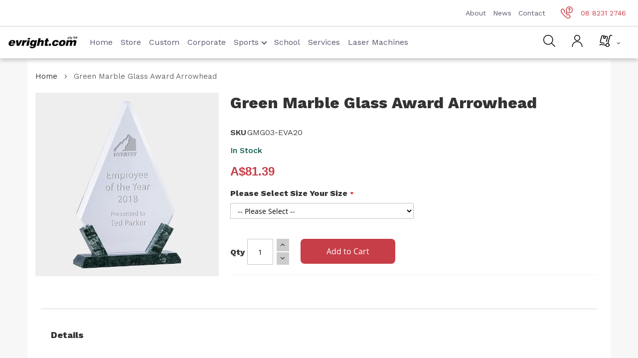

--- FILE ---
content_type: text/html; charset=UTF-8
request_url: https://www.evright.com/evright-eva20-glass-award-arrowhead-gmgo3a.html
body_size: 30044
content:
<!doctype html><html lang="en"><head prefix="og: http://ogp.me/ns# fb: http://ogp.me/ns/fb# product: http://ogp.me/ns/product#"><meta charset="utf-8"/><meta name="title" content="evright.com | Green Marble Arrowhead Glass Award "/><meta name="description" content="Stunning glass award! Comes gift boxed and laser engraved with your logo and wording requirements. See our other crystal trophies, glass trophies, glass awards, glass plaques and custom awards at evright.com"/><meta name="keywords" content="crystal award, crystal trophy, evright.com, adelaide, adelaide corporate awards, glass award"/><meta name="robots" content="INDEX,FOLLOW"/><meta name="viewport" content="width=device-width, initial-scale=1.0"/><meta name="format-detection" content="telephone=no"/><title>evright.com | Green Marble Arrowhead Glass Award</title><link rel="stylesheet" type="text/css" media="all" href="https://www.evright.com/static/version1768302256/_cache/merged/6dd24dde28b2677e69c53463a8df75a6.min.css" /><link rel="stylesheet" type="text/css" media="screen and (min-width: 768px)" href="https://www.evright.com/static/version1768302256/frontend/Infortis/ultimo/en_US/css/styles-l.min.css" /><link rel="stylesheet" type="text/css" media="print" href="https://www.evright.com/static/version1768302256/frontend/Infortis/ultimo/en_US/css/print.min.css" /><link rel="stylesheet" type="text/css" type="text/css" href="https://www.evright.com/static/version1768302256/frontend/Infortis/ultimo/en_US/css/custom.min.css" /><link rel="stylesheet" type="text/css" media="all" href="https://www.evright.com/static/version1768302256/frontend/Infortis/ultimo/en_US/FME_Mediaappearance/css/magnific-popup.min.css" /><link rel="canonical" href="https://www.evright.com/evright-eva20-glass-award-arrowhead-gmgo3a.html" /><link rel="icon" type="image/x-icon" href="https://www.evright.com/media/favicon/stores/1/Evright_favicon.jpg" /><link rel="shortcut icon" type="image/x-icon" href="https://www.evright.com/media/favicon/stores/1/Evright_favicon.jpg" /><style>.cms-glightbox-enlarged-pictures .columns .column.main{padding-bottom:0}.cms-glightbox-enlarged-pictures .gallery.masonry{padding-bottom:0}.cms-custom #sub-masthead .dec-content a.button.light:hover{background:#e1e1e1;color:#333}.checkout-cart-index .cart-summary{display:none}.contact-main form#contact-form{float:left;min-width:unset;width:55%;padding-right:20px}.contact-main form#contact-form .field{float:left;width:100%;text-align:start;margin-bottom:22px;padding:0}.catalogsearch-result-index .product.photo.product-item-photo{max-height:280px;padding-bottom:0 !important}</style><link rel="preload" as="style" href="https://www.evright.com/static/version1768302256/frontend/Infortis/ultimo/en_US/css/custom.min.css" onload="this.rel='stylesheet'" attribute="value" /><link rel="preload" as="style" href="https://www.evright.com/static/version1768302256/frontend/Infortis/ultimo/en_US/FME_Mediaappearance/css/magnific-popup.min.css" onload="this.rel='stylesheet'" attribute="value" /><link rel="stylesheet" type="text/css" media="all" href="https://www.evright.com/asset/dynamic/assets/m/iult/f/cfg.css/" /><link rel="preload" as="style" href="https://www.evright.com/asset/dynamic/assets/m/iult/f/cfg.css/" onload="this.rel='stylesheet'" /><link rel="preconnect" href="https://fonts.googleapis.com"><link rel="preconnect" href="https://fonts.gstatic.com" crossorigin><link rel="preload" href="//fonts.googleapis.com/css2?family=Work+Sans:ital,wght@0,400;0,500;0,600;0,800;1,400&display=swap" as="style" onload="this.onload=null;this.rel='stylesheet'"><link rel="preload" href="https://fonts.gstatic.com/s/roboto/v18/KFOmCnqEu92Fr1Mu4mxKKTU1Kg.woff2" as="font" type="font/woff2" crossorigin><noscript><link rel="stylesheet" href="//fonts.googleapis.com/css2?family=Work+Sans:ital,wght@0,400;0,500;0,600;0,800;1,400&display=swap"></noscript><meta property="og:type" content="product" /><meta property="og:title" content="Green&#x20;Marble&#x20;Glass&#x20;Award&#x20;&#x20;Arrowhead" /><meta property="og:image" content="https://www.evright.com/media/catalog/product/cache/ddb313445692df46260a5aa4041928f4/g/m/gmg03a-eva-20-arrowhead-glass-award_1.jpg" /><meta property="og:description" content="Beautifully&#x20;presented&#x20;glass&#x20;award,&#x20;in&#x20;the&#x20;shape&#x20;of&#x20;an&#x20;arrowhead&#xA0;in&#x20;green&#x20;marble.&#x20;Great&#x20;glass&#x20;award&#x20;option&#x20;for&#x20;your&#x20;award&#x20;event&#x20;from&#x20;evright.com.&#x0D;&#x0A;Comes&#x20;gift&#x20;boxed&#x20;and&#x20;engraved&#x20;with&#x20;your&#x20;logo&#x20;and&#x20;wording&#x20;requirements.&#x0D;&#x0A;Comes&#x20;in&#x20;three&#x20;sizes&#x3A;&#x0D;&#x0A;185mm&#x0D;&#x0A;210mm&#x0D;&#x0A;235mm&#x0D;&#x0A;Please&#x20;note&#x3A;&#x0D;&#x0A;Quantity&#x20;discounts&#x20;may&#x20;apply&#x20;-&#x20;please&#x20;contact&#x20;us&#x20;for&#x20;a&#x20;quote.&#x0D;&#x0A;This&#x20;item&#x20;includes&#x20;artwork,&#x20;as&#x20;per&#x20;our&#x20;artwork&#x20;guidelines&#x20;and&#x20;policy&#x20;-&#x20;information&#x20;can&#x20;be&#x20;provided&#x20;at&#x20;checkout&#x20;or&#x20;we&#x20;can&#x20;send&#x20;you&#x20;an&#x20;artwork&#x20;request&#x20;email.&#x0D;&#x0A;Normal&#x20;turnaround&#x20;time&#x20;is&#x20;5&#x20;to&#x20;7&#x20;business&#x20;days.&#x20;If&#x20;you&#x20;need&#x20;it&#x20;quicker&#x20;we&#x27;re&#x20;happy&#x20;to&#x20;help&#x21;&#x20;Just&#x20;select&#x20;express&#x20;option&#x20;at&#x20;check&#x20;out&#x20;or&#x20;call&#x20;us&#x20;on&#x20;08&#x20;8231&#x20;2746." /><meta property="og:url" content="https://www.evright.com/evright-eva20-glass-award-arrowhead-gmgo3a.html" /><meta property="product:price:amount" content="81.39"/><meta property="product:price:currency" content="AUD"/></head><body data-container="body" data-mage-init='{"loaderAjax": {}, "loader": { "icon": "https://www.evright.com/static/version1768302256/frontend/Infortis/ultimo/en_US/images/loader-2.gif"}}' class="pl-thm-infortis pl-thm-infortis-ultimo catalog-product-view product-evright-eva20-glass-award-arrowhead-gmgo3a page-layout-1column" id="html-body"><div class="cookie-status-message" id="cookie-status">The store will not work correctly in the case when cookies are disabled.</div> <noscript><div class="message global noscript"><div class="content"><p><strong>JavaScript seems to be disabled in your browser.</strong> <span>For the best experience on our site, be sure to turn on Javascript in your browser.</span></p></div></div></noscript><div class="page-wrapper"><div id="header-container" class="header-container header-mobile page-header" ><div id="top" class="header-container2"><div class="header-container3"><div class="header-m-container"><div class="header-m-top-container"><div class="header-m-top header container clearer"><div class="inner-container"><div id="currency-switcher-wrapper-mobile" class="item item-right"></div><div id="lang-switcher-wrapper-mobile" class="item item-right"></div></div></div></div><div class="header-m-primary-container"><div class="header-m-primary header container"><div class="inner-container"><div class="logo-wrapper--mobile"> <a class="logo" href="https://www.evright.com/" title=""><strong></strong> <img src="https://www.evright.com/static/version1768302256/frontend/Infortis/ultimo/en_US/images/logo.png" alt="Evright" title="Evright" /></a></div><div class="clearer after-mobile-logo"></div><div id="skip-links" class="skip-links-wrapper skip-links--4"><div data-skiptarget="#header-nav" class="skip-link skip-nav"><span class="icon ic ic-menu"></span> <span class="label">Menu</span></div><div data-skiptarget="#header-search" class="skip-link skip-search"><span class="icon ic ic-search"></span> <span class="label">Search</span></div><div data-skiptarget="#header-account" class="skip-link skip-account" id="my_account_link"><span class="icon ic ic-user"></span> <span class="label">Account</span></div><div id="mini-cart-marker-mobile"></div><div data-block="minicart" class="minicart-wrapper mini-cart filled-heading" id="minicart"><div data-skiptarget="#header-cart" class="mini-cart-heading dropdown-heading skip-link skip-cart action showcart counter-over-" data-bind="scope: 'minicart_content'"><span class="inner-heading"><span class="icon ic ic-cart" style="font-size: 20px;"><img src="/pub/media/wysiwyg/icon-cart-black.png" alt="Shopping Cart" title="Shopping Cart" width="27px"></span> <span class="counter qty empty ic ic-char ib ib-size-s ib-square" data-bind="css: { empty: !!getCartParam('summary_count') == false }, blockLoader: isLoading"><span class="counter-number"><!-- ko text: getCartParam('summary_count') --><!-- /ko --></span> <span class="counter-label"><!-- ko if: getCartParam('summary_count') --><!-- ko text: getCartParam('summary_count') --><!-- /ko --><!-- ko i18n: 'items' --><!-- /ko --><!-- /ko --></span></span> <span class="label hide">Cart</span> <span class="caret"></span></span></div></div><div id="header-nav" class="skip-content skip-content--style"><div id="nav-marker-mobile"></div><div data-content-type="html" data-appearance="default" data-element="main" data-decoded="true"><nav id="mainmenu" class="navi navi-sidebarmenu opt-fx-fade-inout opt-sb0 opt-sob opt-hide480 nav-mobile nav-acco"><ul><li class="nav-item level0 nav-1 level-top classic"><a href="/">Home</a></li><li class="nav-item level0 nav-1 level-top classic"><a href="/store.html">Store</a></li><li class="nav-item level0 nav-1 level-top classic"><a href="/custom">Custom</a></li><li class="nav-item level0 nav-1 level-top classic"><a href="/corporate-awards">Corporate</a></li><li class="nav-item level0 nav-1 level-top classic childmenu"> <a href="javascript:void(0)" class="sub-child">Sports</a><ul class="mobile-submenu"><li><a href="/afl-footy-trophies">AFL</a></li><li><a href="/netball-trophies">Netball</a></li><li><a href="/rugby-trophies">Rugby</a></li><li><a href="/winter-sports-awards-trophies">Winter</a></li><li><a href="/soccer-awards-trophies"> Soccer</a></li><li><a href="/dance-awards-dance-trophies"> Dance</a></li></ul></li><li class="nav-item level0 nav-1 level-top classic"><a href="/academic">School</a></li><li class="nav-item level0 nav-1 level-top classic"><a href="/services">Services</a></li><li class="nav-item level0 nav-1 level-top classic"><a href="/laser-machines">Laser Machines</a></li></ul></nav></div></div><div id="search-marker-mobile"></div><div id="header-search" class="skip-content skip-content--style"><div id="block-search" class="block block-search search-wrapper size-s"><div class="block block-title"><strong>Search</strong></div><div class="block block-content"><form class="form minisearch default_search_mini" id="search_mini_form" action="https://www.evright.com/catalogsearch/result/" method="get"><div class="field search"><div class="control"><input id="search" data-mage-init='{"quickSearch":{ "formSelector":"#search_mini_form", "url":"https://www.evright.com/search/ajax/suggest/", "destinationSelector":"#search_autocomplete"} }' type="text" name="q" value="" placeholder="Search entire store here..." class="input-text" maxlength="128" role="combobox" aria-haspopup="false" aria-autocomplete="both" autocomplete="off"/><div id="search_autocomplete" class="search-autocomplete"></div></div></div><div class="actions"><button id="action-search" type="submit" title="Search" class="action search"><span class="icon ic ic-search ib ib-square ib-hover"></span></button></div></form></div></div></div><div id="account-links-marker-mobile"></div><div class="skip-links-clearer clearer"></div></div></div></div></div></div><div class="header-top-container"><div class="header-top header container clearer"><div class="inner-container"> <a class="action skip contentarea" href="#contentarea"><span> Skip to Content</span></a><div class="left-column"><div class="item item-left item-interface"><div id="user-menu-wrapper-regular"><div id="user-menu" class="user-menu"></div></div></div><div class="item item-left"><div class="hide-below-960" style="float: left; margin-right: 5px;"><span class="ic ic-lg ic-phone"></span> 08 8231 2746</div></div><div class="item item-left local-font hidden-xs hidden-sm"><div class="welcome">Welcome to evright.com</div></div><div class="item item-left"><div class="item link compare" data-bind="scope: 'compareProducts'" data-role="compare-products-link"><a class="action compare no-display" title="Compare Products" data-bind="attr: {'href': compareProducts().listUrl}, css: {'no-display': !compareProducts().count}" >Compare Products <span class="counter qty" data-bind="text: compareProducts().countCaption"></span></a></div></div></div><div class="right-column"><div class="item item-right item-interface"><div id="currency-switcher-wrapper-regular"></div></div><div class="item item-right item-interface"><div id="lang-switcher-wrapper-regular"></div></div></div></div></div></div><header><nav id="upper-navigation"><div class="row"><ul class="links"><li><a href="https://www.evright.com/about-us-page">About</a></li><li><a href="https://www.evright.com/news">News</a></li><li><a href="https://www.evright.com/contact">Contact</a></li></ul><ul class="contact"><li><a href="tel:08 8231 2746"><img src="https://www.evright.com/media/wysiwyg/icon-phone-red.png" alt="Telephone" title="Telephone">08 8231 2746</a></li></ul></div></nav><nav id="lower-navigation"><div class="row"><div class="logo"><a href="/"><div data-content-type="html" data-appearance="default" data-element="main" data-decoded="true"><div class="logo"> <img src="https://www.evright.com/media/wysiwyg/evright-logo-full.jpg" alt="Evright Logo" title="Evright Logo" /></div></div></a></div><ul class="links"><li><a href="/">Home</a></li><li><a href="/store.html">Store</a></li><li><a href="/custom">Custom</a></li><li><a href="/corporate-awards">Corporate</a></li><li class="submenu"><a class="children" href="#">Sports<i class="arrow down"></i></a><ul class="nav-sub-menu"><li><a href="/afl-footy-trophies">AFL</a></li><li><a href="/netball-trophies">Netball</a></li><li><a href="/rugby-trophies">Rugby</a></li><li><a href="/winter-sports-awards-trophies">Winter</a></li><li><a href="/soccer-awards-trophies"> Soccer</a></li><li><a href="/dance-awards-dance-trophies"> Dance</a></li></ul></li><li><a href="/academic">School</a></li><li><a href="/services">Services</a></li><li><a href="/laser-machines">Laser Machines</a></li></ul><div class="block1 block-search11"><div class="block1 block-content"><div id="custom-search1" style="display: none;"><form class="form minisearch custom_header_search" id="search_mini_form" action="https://www.evright.com/catalogsearch/result/" method="get"><div class="field search"><div class="control"><input id="search1" type="text" name="q" value="" placeholder="Search entire store here..." class="input-text" maxlength="128" role="combobox" aria-haspopup="false" aria-autocomplete="both" autocomplete="off"/><div id="search_autocomplete" class="search-autocomplete"></div></div></div><div class="actions"><button type="submit" title="Search" class="action search" aria-label="Search" ><span>Search</span></button></div></form></div></div></div><div class="actions"><ul><li><div id="search-btn1"><img src="/pub/media/wysiwyg/icon-search-black.png" alt="Search" title="Search"></div></li><li><a href="/customer/account"><img src="/pub/media/wysiwyg/icon-user-black.png" alt="Account" title="Account"></a></li><li><div id="redirect_cart"><div data-block="minicart" class="minicart-wrapper mini-cart filled-heading" id="minicart"><div data-skiptarget="#header-cart" class="mini-cart-heading dropdown-heading skip-link skip-cart action showcart counter-over-" data-bind="scope: 'minicart_content'"><span class="inner-heading"><span class="icon ic ic-cart" style="font-size: 20px;"><img src="/pub/media/wysiwyg/icon-cart-black.png" alt="Shopping Cart" title="Shopping Cart" width="27px"></span> <span class="counter qty empty ic ic-char ib ib-size-s ib-square" data-bind="css: { empty: !!getCartParam('summary_count') == false }, blockLoader: isLoading"><span class="counter-number"><!-- ko text: getCartParam('summary_count') --><!-- /ko --></span> <span class="counter-label"><!-- ko if: getCartParam('summary_count') --><!-- ko text: getCartParam('summary_count') --><!-- /ko --><!-- ko i18n: 'items' --><!-- /ko --><!-- /ko --></span></span> <span class="label hide">Cart</span> <span class="caret"></span></span></div></div></div></li></ul></div></div></nav></header></header></div></div></div></div></div></div><div class="main-container"><div class="main container"><div class="inner-container"><div class="breadcrumbs"></div><main id="maincontent" class="page-main"> <a id="contentarea" tabindex="-1"></a><div class="page messages"><div data-placeholder="messages"></div><div data-bind="scope: 'messages'"><!-- ko if: cookieMessages && cookieMessages.length > 0 --><div role="alert" data-bind="foreach: { data: cookieMessages, as: 'message' }" class="messages"><div data-bind="attr: { class: 'message-' + message.type + ' ' + message.type + ' message', 'data-ui-id': 'message-' + message.type }"><div data-bind="html: message.text"></div></div></div><!-- /ko --><!-- ko if: messages().messages && messages().messages.length > 0 --><div role="alert" data-bind="foreach: { data: messages().messages, as: 'message' }" class="messages"><div data-bind="attr: { class: 'message-' + message.type + ' ' + message.type + ' message', 'data-ui-id': 'message-' + message.type }"><div data-bind="html: message.text"></div></div></div><!-- /ko --></div></div><div class="columns"><div class="column main"><div class="product-view product-columns-wrapper"><div class="product-img-column grid12-4 no-left-gutter product media "><div class="product media"> <a id="gallery-prev-area" tabindex="-1"></a><div class="action-skip-wrapper"> <a class="action skip gallery-next-area" href="#gallery-next-area"><span> Skip to the end of the images gallery</span></a></div><div class="gallery-placeholder _block-content-loading" data-gallery-role="gallery-placeholder"><div class="loader"></div></div><div class="action-skip-wrapper"> <a class="action skip gallery-prev-area" href="#gallery-prev-area"><span> Skip to the beginning of the images gallery</span></a></div> <a id="gallery-next-area" tabindex="-1"></a></div><div class="non-collapsing-column-placeholder"></div></div><div class="product-primary-column product-shop grid12-8 product-info-main"><div class="page-title-wrapper&#x20;product"><h1 class="page-title" ><span class="base" data-ui-id="page-title-wrapper" itemprop="name">Green Marble Glass Award Arrowhead</span></h1></div><div class="product-info-main"><div class="product attribute overview"><div class="value" itemprop="description"><p>Beautifully presented glass award, in the shape of an arrowhead in green marble. Great glass award option for your award event from evright.com.</p><p>Comes gift boxed and engraved with your logo and wording requirements.</p><p>Comes in three sizes:</p><p>185mm</p><p>210mm</p><p>235mm</p><p>Please note:</p><p>Quantity discounts may apply - please contact us for a quote.</p><p>This item includes artwork, as per our artwork guidelines and policy - information can be provided at checkout or we can send you an artwork request email.</p><p>Normal turnaround time is 5 to 7 business days. If you need it quicker we're happy to help! Just select express option at check out or call us on 08 8231 2746.</p></div></div><div class="product-info-price"><div class="product-info-stock-sku"><div class="product attribute sku"> <strong class="type">SKU</strong><div class="value" itemprop="sku">GMG03-EVA20</div></div><div class="stock available" title="Availability"><span>In stock</span></div></div><div class="price-box price-final_price" data-role="priceBox" data-product-id="411" data-price-box="product-id-411"> <span class="price-container price-final_price&#x20;tax&#x20;weee" > <span id="product-price-411" data-price-amount="81.39" data-price-type="finalPrice" class="price-wrapper " ><span class="price">A$81.39</span></span> </span></div></div><div class="product-add-form"><form data-product-sku="GMG03-EVA20" action="https://www.evright.com/checkout/cart/add/uenc/aHR0cHM6Ly93d3cuZXZyaWdodC5jb20vZXZyaWdodC1ldmEyMC1nbGFzcy1hd2FyZC1hcnJvd2hlYWQtZ21nbzNhLmh0bWw%2C/product/411/" method="post" id="product_addtocart_form" enctype="multipart/form-data"><input type="hidden" name="product" value="411" /><input type="hidden" name="selected_configurable_option" value="" /><input type="hidden" name="related_product" id="related-products-field" value="" /><input type="hidden" name="item" value="411" /><input name="form_key" type="hidden" value="GAGYoSiEEEk2QV54" /><div class="product-options-wrapper" id="product-options-wrapper" data-hasrequired="&#x2A;&#x20;Required&#x20;Fields"><div class="fieldset" tabindex="0"><div class="field required"><label class="label" for="select_56"><span>Please Select Size Your Size</span></label><div class="control"><select name="options[56]" id="select_56" class=" required product-custom-option admin__control-select" title="" data-selector="options[56]"><option value="" >-- Please Select --</option><option value="96" price="0" >185mm</option><option value="97" price="8.77" >210mm + A$8.77</option><option value="98" price="17.54" >235mm + A$17.54</option></select></div></div></div></div><div class="product-options-bottom"><div class="box-tocart"><div class="fieldset"><div class="field qty"><label class="label" for="qty"><span>Qty</span></label><div class="control"><input type="number" name="qty" id="qty" value="1" title="Qty" class="input-text qty" data-validate="{&quot;required-number&quot;:true,&quot;validate-item-quantity&quot;:{&quot;minAllowed&quot;:1,&quot;maxAllowed&quot;:10000}}" /></div></div><div class="actions"><button type="submit" title="Add to Cart" class="action primary tocart" id="product-addtocart-button"><span>Add to Cart</span></button><div id="instant-purchase" data-bind="scope:'instant-purchase'"><!-- ko template: getTemplate() --><!-- /ko --></div></div></div></div></div></form></div><div class="product-social-links"><div class="product-addto-links addto-links" data-role="add-to-links"> <a href="#" class="action tocompare feature feature-icon-hover" title="Compare" aria-label="Compare" data-post='{"action":"https:\/\/www.evright.com\/catalog\/product_compare\/add\/","data":{"product":"411","uenc":"aHR0cHM6Ly93d3cuZXZyaWdodC5jb20vZXZyaWdodC1ldmEyMC1nbGFzcy1hd2FyZC1hcnJvd2hlYWQtZ21nbzNhLmh0bWw,"}}' role="button"> <span class="icon ib ib-hover ic ic-compare icon-color-productview"></span> <span class="label">Compare</span> </a></div></div></div></div><div class="product-lower-primary-column grid12-12"><div class="product info detailed"><div class="product data items" data-mage-init='{"tabs":{"openedState":"active"}}'><div class="data item title" data-role="collapsible" id="tab-label-description"><a class="data switch" tabindex="-1" data-toggle="trigger" href="#description" id="tab-label-description-title">Details</a></div><div class="data item content" aria-labelledby="tab-label-description-title" id="description" data-role="content"><div class="product attribute description"><div class="value" ><p>Beautifully presented glass award, in the shape of an arrowhead in green marble. Great glass award option for your award event from evright.com.</p><p>Comes gift boxed and engraved with your logo and wording requirements.</p><p>Comes in three sizes:</p><p>185mm</p><p>210mm</p><p>235mm</p><p>Please note:</p><p>Quantity discounts may apply - please contact us for a quote.</p><p>This item includes artwork, as per our artwork guidelines and policy - information can be provided at checkout or we can send you an artwork request email.</p><p>Normal turnaround time is 5 to 7 business days. If you need it quicker we're happy to help! Just select express option at check out or call us on 08 8231 2746.</p></div></div></div></div></div><div class="artwork-delivery-section"></div></div></div><input name="form_key" type="hidden" value="GAGYoSiEEEk2QV54" /><div id="authenticationPopup" data-bind="scope:'authenticationPopup', style: {display: 'none'}"> <!-- ko template: getTemplate() --><!-- /ko --></div><div class="sparsh-product-inquiry-popup-modal" style="display:none;"><div><h2 class="display_sparsh_product_inquiry_model_title"></h2></div><hr><form id="sparsh-product-inquiry-popup-modal-form" method="post" action="https&#x3A;&#x2F;&#x2F;www.evright.com&#x2F;product_inquiry" class="form" data-mage-init='{"validation":{}}'><fieldset class="fieldset sparsh_product_inquiry_fieldset"><div class="fields"><div class="field note no-label">&nbsp;</div><div class="field name required"><label class="label" for="sparsh_product_inquiry_name"><span>Name</span></label><div class="control"><input placeholder="Name" name="sparsh_product_inquiry_name" title="Name" value="" class="input-text" type="text" data-validate='{"required":true}' /></div></div><div class="field phone"><label class="label" for="sparsh_product_inquiry_phone"><span>Phone</span></label><div class="control"><input placeholder="Phone" name="sparsh_product_inquiry_phone" title="Phone" value="" class="input-text" type="text" data-validate='{"required":true}' /></div></div><div class="field email required"><label class="label" for="sparsh_product_inquiry_email"><span>Email</span></label><div class="control"><input placeholder="Email" name="sparsh_product_inquiry_email" title="Email" value="" class="input-text" type="text" data-validate="{required:true, 'validate-email':true}" /></div></div><div class="field description required"><label class="label" for="sparsh_product_inquiry_description"><span>Please provide as much information as you can (size, quantity, final material etc</span></label><div class="control"><textarea placeholder="Description" data-validate='{"required":true}' name="sparsh_product_inquiry_description" class="sparsh_product_inquiry_description" title="Description" cols="30" rows="7"></textarea></div></div><input placeholder="SKU" name="sparsh_product_inquiry_sku" title="SKU" value="" class="input-text sparsh_product_inquiry_sku" type="hidden" data-validate='{"required":true}' /></div></fieldset><div class="actions-toolbar"><div class="primary"><button type="submit" title="Submit" class="action submit primary" id="sparsh_product_inquiry_submit"><span>Submit</span></button></div></div></form></div></div></div></main></div></div></div><div data-content-type="html" data-appearance="default" data-element="main" data-decoded="true"><div class="grid12-12"><footer><section id="cta"><div class="row"><div class="column"><h2>Ready to start your own project?</h2><p>Get in touch with your custom brief, or explore our product range.</p></div><div class="column action-button"><a class="button secondary" href="https://www.evright.com/contact">Contact Us</a></div></div></section><section id="footer-upper"><div class="row"><div class="column"><div class="logo"><img src="/pub/media/wysiwyg/Evright_full_logo_white.png" alt="Evright Logo" title="Evright Logo"></div> <address>28 Blenheim Street,<br>Adelaide SA 5000<br><p class="phone"><a href="tel:08 8231 2746">08 8231 2746</a></p><p>South-East QLD</p><p><a href="tel:07 5609 7677">07 5609 7677</a></p> </address></div><div class="column"><div class="footer_title">Our Company</div><ul><li><a href="https://www.evright.com/about-us-page">About Us</a></li><li><a href="https://www.evright.com/news">News</a></li><li><a href="https://www.evright.com/contact">Contact</a></li></ul></div><div class="column"><div class="footer_title">Our Work</div><ul><li><a href="https://www.evright.com/academic">Academic</a></li><li><a href="https://www.evright.com/custom-corporate-awards">Awards</a></li><li><a href="https://www.evright.com/custom-pins-badges">Badges</a></li><li><a href="https://www.evright.com/custom-personalisation">Branding</a></li><li><a href="https://www.evright.com/custom-majorevents">Major Events</a></li><li><a href="https://www.evright.com/custom-medals">Medals</a></li></ul></div><div class="column"><div class="footer_title">Our Catalogues</div><ul><li><a href="https://www.evright.com/corporate-awards">Corporate</a></li><li><a href="https://www.evright.com/afl-footy-trophies">AFL Footy</a></li><li><a href="https://www.evright.com/dance-awards-dance-trophies">Dance Calisthenics</a></li><li><a href="https://www.evright.com/netball-trophies">Netball</a></li><li><a href="https://www.evright.com/rugby-trophies">Rugby</a></li><li><a href="https://www.evright.com/soccer-awards-trophies">Soccer</a></li><li><a href="https://www.evright.com/summer-sports-catalogue">Summer Sport</a></li><li><a href="https://www.evright.com/winter-sports-awards-trophies">Winter Sport</a></li></ul></div><div class="column"><div class="footer_title">Our Services</div><ul><li><a href="https://www.evright.com/custom">Custom</a></li><li><a href="https://www.evright.com/services">Services</a></li><li><a href="https://www.evright.com/laser-machines">Laser Machines</a></li><li><a href="https://www.evright.com/artwork-and-delivery">Artwork and Delivery</a></li></ul></div><div class="column social"><div class="footer_title">Find Us</div><ul><li><a title="Facebook" href="https://www.facebook.com/EvrightAus" target="_blank" rel="noopener">Facebook</a></li><li><a title="Linkedin" href="https://www.linkedin.com/company/evright-com" target="_blank" rel="noopener">Linkedin</a></li><li><a title="Instagram" href="https://www.instagram.com/evright_aus/" target="_blank" rel="noopener">Instagram</a></li></ul></div></div></section><section id="footer-lower"><div class="row"><div class="column">© 2025 evright.com Pty Ltd</div><div class="column text-right"><ul><li><a href="https://www.evright.com/privacy-policy-cookie-restriction-mode">Privacy Policy</a></li><li><a href="https://www.evright.com/terms-and-conditions">Terms and Conditions</a></li></ul></div></div></section></footer></div></div></div> <script async src="https://www.googletagmanager.com/gtag/js?id=G-7H8T36V6NJ"></script> <script async src="https://www.googletagmanager.com/gtag/js?id=AW-10896208233"></script> <script>var BASE_URL='https://www.evright.com/';var require={"baseUrl":"https://www.evright.com/static/version1768302256/frontend/Infortis/ultimo/en_US"};</script> <script  type="text/javascript"  src="https://www.evright.com/static/version1768302256/_cache/merged/7820ba25b7c1a995ec3d1f0c16c8a759.min.js"></script> <script  type="text/javascript"  async="true" src="https://www.evright.com/static/version1768302256/frontend/Infortis/ultimo/en_US/Meanbee_CSSPreload/js/meanbee_csspreload.min.js"></script> <script>window.dataLayer=window.dataLayer||[];function gtag(){dataLayer.push(arguments);}
gtag('js',new Date());gtag('config','G-7H8T36V6NJ');</script> <script>window.dataLayer=window.dataLayer||[];function gtag(){dataLayer.push(arguments);}gtag('js',new Date());gtag('config','AW-10896208233');</script> <script type="application/ld+json">{"@context":"http:\/\/schema.org\/","@type":"Product","name":"Green Marble Glass Award  Arrowhead","description":"Beautifully presented glass award, in the shape of an arrowhead\u00a0in green marble. Great glass award option for your award event from evright.com.\r\nComes gift boxed and engraved with your logo and wording requirements.\r\nComes in three sizes:\r\n185mm\r\n210mm\r\n235mm\r\nPlease note:\r\nQuantity discounts may apply - please contact us for a quote.\r\nThis item includes artwork, as per our artwork guidelines and policy - information can be provided at checkout or we can send you an artwork request email.\r\nNormal turnaround time is 5 to 7 business days. If you need it quicker we're happy to help! Just select express option at check out or call us on 08 8231 2746.","sku":"GMG03-EVA20","url":"https:\/\/www.evright.com\/evright-eva20-glass-award-arrowhead-gmgo3a.html","image":"https:\/\/www.evright.com\/pub\/media\/catalog\/product\/g\/m\/gmg03a-eva-20-arrowhead-glass-award_1.jpg","offers":{"@type":"Offer","priceCurrency":"AUD","price":81.39,"itemOffered":10000,"availability":"http:\/\/schema.org\/InStock","url":"https:\/\/www.evright.com\/evright-eva20-glass-award-arrowhead-gmgo3a.html","priceValidUntil":"2026-02-09"},"mpn":"GMG03-EVA20","brand":{"@type":"Brand","name":"Brand"}}</script> <script type="text/x-magento-init">{"*":{"Magento_GoogleAnalytics/js/google-analytics":{"isCookieRestrictionModeEnabled":0,"currentWebsite":1,"cookieName":"user_allowed_save_cookie","ordersTrackingData":[],"pageTrackingData":{"optPageUrl":"","isAnonymizedIpActive":false,"accountId":"UA-178071718-1"}}}}</script> <script type="text/x-magento-init">{"*":{"Magento_PageCache/js/form-key-provider":{}}}</script> <script type="text/javascript">require(['jquery','js/jquery.fancybox.min','domReady!'],function($,fancybox,doc){$(window).load(function(){$(".glightbox").fancybox({openEffect:"elastic",closeEffect:"elastic",afterLoad:function(fb,item){if(fb.$caption){item.$content.append(fb.$caption)}},});});});</script> <script type="text/x-magento-init">{"*":{"Magento_PageBuilder/js/widget-initializer":{"config":{"[data-content-type=\"slider\"][data-appearance=\"default\"]":{"Magento_PageBuilder\/js\/content-type\/slider\/appearance\/default\/widget":false},"[data-content-type=\"map\"]":{"Magento_PageBuilder\/js\/content-type\/map\/appearance\/default\/widget":false},"[data-content-type=\"row\"]":{"Magento_PageBuilder\/js\/content-type\/row\/appearance\/default\/widget":false},"[data-content-type=\"tabs\"]":{"Magento_PageBuilder\/js\/content-type\/tabs\/appearance\/default\/widget":false},"[data-content-type=\"slide\"]":{"Magento_PageBuilder\/js\/content-type\/slide\/appearance\/default\/widget":{"buttonSelector":".pagebuilder-slide-button","showOverlay":"hover","dataRole":"slide"}},"[data-content-type=\"banner\"]":{"Magento_PageBuilder\/js\/content-type\/banner\/appearance\/default\/widget":{"buttonSelector":".pagebuilder-banner-button","showOverlay":"hover","dataRole":"banner"}},"[data-content-type=\"buttons\"]":{"Magento_PageBuilder\/js\/content-type\/buttons\/appearance\/inline\/widget":false},"[data-content-type=\"products\"][data-appearance=\"carousel\"]":{"Magento_PageBuilder\/js\/content-type\/products\/appearance\/carousel\/widget":false}},"breakpoints":{"desktop":{"label":"Desktop","stage":true,"default":true,"class":"desktop-switcher","icon":"Magento_PageBuilder::css\/images\/switcher\/switcher-desktop.svg","conditions":{"min-width":"1024px"},"options":{"products":{"default":{"slidesToShow":"5"}}}},"tablet":{"conditions":{"max-width":"1024px","min-width":"768px"},"options":{"products":{"default":{"slidesToShow":"4"},"continuous":{"slidesToShow":"3"}}}},"mobile":{"label":"Mobile","stage":true,"class":"mobile-switcher","icon":"Magento_PageBuilder::css\/images\/switcher\/switcher-mobile.svg","media":"only screen and (max-width: 768px)","conditions":{"max-width":"768px","min-width":"640px"},"options":{"products":{"default":{"slidesToShow":"3"}}}},"mobile-small":{"conditions":{"max-width":"640px"},"options":{"products":{"default":{"slidesToShow":"2"},"continuous":{"slidesToShow":"1"}}}}}}}}</script> <script type="text/x-magento-init">{"*":{"cookieStatus":{}}}</script> <script type="text/x-magento-init">{"*":{"mage/cookies":{"expires":null,"path":"\u002F","domain":".www.evright.com","secure":false,"lifetime":"3600"}}}</script> <script>window.cookiesConfig=window.cookiesConfig||{};window.cookiesConfig.secure=true;</script> <script>require.config({map:{'*':{wysiwygAdapter:'mage/adminhtml/wysiwyg/tiny_mce/tinymce4Adapter'}}});</script> <script>require.config({paths:{googleMaps:'https\u003A\u002F\u002Fmaps.googleapis.com\u002Fmaps\u002Fapi\u002Fjs\u003Fv\u003D3\u0026key\u003D'},config:{'Magento_PageBuilder/js/utils/map':{style:''},'Magento_PageBuilder/js/content-type/map/preview':{apiKey:'',apiKeyErrorMessage:'You\u0020must\u0020provide\u0020a\u0020valid\u0020\u003Ca\u0020href\u003D\u0027https\u003A\u002F\u002Fwww.evright.com\u002Fadminhtml\u002Fsystem_config\u002Fedit\u002Fsection\u002Fcms\u002F\u0023cms_pagebuilder\u0027\u0020target\u003D\u0027_blank\u0027\u003EGoogle\u0020Maps\u0020API\u0020key\u003C\u002Fa\u003E\u0020to\u0020use\u0020a\u0020map.'},'Magento_PageBuilder/js/form/element/map':{apiKey:'',apiKeyErrorMessage:'You\u0020must\u0020provide\u0020a\u0020valid\u0020\u003Ca\u0020href\u003D\u0027https\u003A\u002F\u002Fwww.evright.com\u002Fadminhtml\u002Fsystem_config\u002Fedit\u002Fsection\u002Fcms\u002F\u0023cms_pagebuilder\u0027\u0020target\u003D\u0027_blank\u0027\u003EGoogle\u0020Maps\u0020API\u0020key\u003C\u002Fa\u003E\u0020to\u0020use\u0020a\u0020map.'},}});</script> <script>require.config({shim:{'Magento_PageBuilder/js/utils/map':{deps:['googleMaps']}}});</script> <script>window.checkout={"shoppingCartUrl":"https:\/\/www.evright.com\/checkout\/cart\/","checkoutUrl":"https:\/\/www.evright.com\/checkout\/","updateItemQtyUrl":"https:\/\/www.evright.com\/checkout\/sidebar\/updateItemQty\/","removeItemUrl":"https:\/\/www.evright.com\/checkout\/sidebar\/removeItem\/","imageTemplate":"Magento_Catalog\/product\/image_with_borders","baseUrl":"https:\/\/www.evright.com\/","minicartMaxItemsVisible":5,"websiteId":"1","maxItemsToDisplay":10,"storeId":"1","storeGroupId":"1","customerLoginUrl":"https:\/\/www.evright.com\/customer\/account\/login\/referer\/aHR0cHM6Ly93d3cuZXZyaWdodC5jb20vZXZyaWdodC1ldmEyMC1nbGFzcy1hd2FyZC1hcnJvd2hlYWQtZ21nbzNhLmh0bWw%2C\/","isRedirectRequired":false,"autocomplete":"off","captcha":{"user_login":{"isCaseSensitive":false,"imageHeight":50,"imageSrc":"","refreshUrl":"https:\/\/www.evright.com\/captcha\/refresh\/","isRequired":false,"timestamp":1770054092}}};</script> <script type="text/x-magento-init">{"[data-block='minicart']":{"Magento_Ui/js/core/app":{"components":{"minicart_content":{"children":{"subtotal.container":{"children":{"subtotal":{"children":{"subtotal.totals":{"config":{"display_cart_subtotal_incl_tax":0,"display_cart_subtotal_excl_tax":1,"template":"Magento_Tax\/checkout\/minicart\/subtotal\/totals"},"children":{"subtotal.totals.msrp":{"component":"Magento_Msrp\/js\/view\/checkout\/minicart\/subtotal\/totals","config":{"displayArea":"minicart-subtotal-hidden","template":"Magento_Msrp\/checkout\/minicart\/subtotal\/totals"}}},"component":"Magento_Tax\/js\/view\/checkout\/minicart\/subtotal\/totals"}},"component":"uiComponent","config":{"template":"Magento_Checkout\/minicart\/subtotal"}}},"component":"uiComponent","config":{"displayArea":"subtotalContainer"}},"item.renderer":{"component":"Magento_Checkout\/js\/view\/cart-item-renderer","config":{"displayArea":"defaultRenderer","template":"Magento_Checkout\/minicart\/item\/default"},"children":{"item.image":{"component":"Magento_Catalog\/js\/view\/image","config":{"template":"Magento_Catalog\/product\/image","displayArea":"itemImage"}},"checkout.cart.item.price.sidebar":{"component":"uiComponent","config":{"template":"Magento_Checkout\/minicart\/item\/price","displayArea":"priceSidebar"}}}},"extra_info":{"component":"uiComponent","config":{"displayArea":"extraInfo"}},"promotion":{"component":"uiComponent","config":{"displayArea":"promotion"}}},"config":{"itemRenderer":{"default":"defaultRenderer","simple":"defaultRenderer","virtual":"defaultRenderer"},"template":"Magento_Checkout\/minicart\/content"},"component":"Magento_Checkout\/js\/view\/minicart"}},"types":[]}},"*":{"Magento_Ui/js/block-loader":"https://www.evright.com/static/version1768302256/frontend/Infortis/ultimo/en_US/images/loader-1.gif"}}</script> <script type="text/javascript">requirejs(['jquery'],function(jQuery){jQuery(function($){$(document).on('dropdowndialogcreate',function(event){if($('#header-container').hasClass('header-mobile')){$('#header-cart').css('display','');}});$(document).on('dropdowndialogbeforeclose',function(event){$('#header-cart').data('mage-dropdownDialog').opener=$(document.body);});});});</script> <script type="text/x-magento-init">{"[data-role=compare-products-link]":{"Magento_Ui/js/core/app":{"components":{"compareProducts":{"component":"Magento_Catalog\/js\/view\/compare-products"}}}}}</script> <script type="text/javascript">requirejs(['jquery','smartheader','stickyheader','dropdownDialog'],function(jQuery,smartheader,stickyheader,dropdownDialog){var theHeaderContainer=jQuery('#header-container');theHeaderContainer.smartheader();jQuery(function($){var skipContents=$('.skip-content');var skipLinks=$('.skip-link');skipLinks.on('click',function(event){event.preventDefault();var self=$(this);var target=self.data('skiptarget');var elem=$(target);var isSkipContentOpen=elem.hasClass('skip-active')?1:0;skipLinks.removeClass('skip-active');skipContents.removeClass('skip-active');if(isSkipContentOpen){self.removeClass('skip-active');}else{self.addClass('skip-active');elem.addClass('skip-active');}});});});</script> <script type="text/javascript">require(['jquery'],function($){jQuery(document).ready(function(){jQuery('#search-btn1').click(function(){jQuery('#custom-search1').toggle('slow');});jQuery(document).on("click","#redirect_cart, #minicart .mini-cart-heading.dropdown-heading.action.showcart",function(){window.location.href="https://www.evright.com/checkout/cart/";});jQuery(document).on("click","#my_account_link",function(){window.location.href="https://www.evright.com/customer/account/";});jQuery('.sub-child').click(function(){jQuery(this).toggleClass('active');jQuery(".mobile-submenu").toggle();});jQuery("#search1").keydown(function(event){if(event.keyCode==13){jQuery("#search1").val(jQuery(this).val());setTimeout(function(){jQuery("#custom-search1 form").submit();},10);return false;}});});});</script> <script type="text/x-magento-init">{".breadcrumbs":{"breadcrumbs":{"categoryUrlSuffix":".html","useCategoryPathInUrl":0,"product":"Green Marble Glass Award  Arrowhead"}}}</script> <script type="text/x-magento-init">{"*":{"Magento_Ui/js/core/app":{"components":{"messages":{"component":"Magento_Theme/js/view/messages"}}}}}</script> <script>var config={"width":700,"thumbheight":90,"navtype":"slides","height":700},thumbBarHeight=0,loader=document.querySelectorAll('[data-gallery-role="gallery-placeholder"] [data-role="loader"]')[0];if(config.navtype==='horizontal'){thumbBarHeight=config.thumbheight;}
loader.style.paddingBottom=(config.height / config.width*100)+"%";</script> <script type="text/x-magento-init">{"[data-gallery-role=gallery-placeholder]":{"mage/gallery/gallery":{"mixins":["magnifier/magnify"],"magnifierOpts":{"enabled":"true","eventType":"hover","width":"300","height":"300","top":"0","left":"103%","fullscreenzoom":20},"data":[{"thumb":"https:\/\/www.evright.com\/media\/catalog\/product\/cache\/52dbd15ff70eaf7aafc20b3d89b3e9ac\/g\/m\/gmg03a-eva-20-arrowhead-glass-award_1.jpg","img":"https:\/\/www.evright.com\/media\/catalog\/product\/cache\/d73b49e9ed64b5fa339da27bec6cf4b7\/g\/m\/gmg03a-eva-20-arrowhead-glass-award_1.jpg","full":"https:\/\/www.evright.com\/media\/catalog\/product\/cache\/bba4cf5bb2d613f6c9d8e1cd62b5f741\/g\/m\/gmg03a-eva-20-arrowhead-glass-award_1.jpg","caption":"evright.com | Green Marble Arrowhead Glass Award ","position":"2","isMain":true,"type":"image","videoUrl":null}],"options":{"nav":"thumbs","loop":1,"keyboard":1,"arrows":1,"allowfullscreen":1,"width":"700","thumbwidth":"90","thumbheight":90,"height":700,"transitionduration":500,"transition":"slide","navarrows":1,"navtype":"slides","navdir":"horizontal"},"fullscreen":{"nav":"thumbs","loop":1,"navdir":"horizontal","navtype":"slides","transitionduration":500,"transition":"dissolve"},"breakpoints":{"mobile":{"conditions":{"max-width":"767px"},"options":{"options":{"nav":"dots","navigation":"dots"}}}}}}}</script> <script type="text/x-magento-init">{"[data-gallery-role=gallery-placeholder]":{"Magento_ProductVideo/js/fotorama-add-video-events":{"videoData":[{"mediaType":"image","videoUrl":null,"isBase":true}],"videoSettings":[{"playIfBase":"0","showRelated":"0","videoAutoRestart":"0"}],"optionsVideoData":[]}}}</script> <script>require(['jquery','jquery-ui-modules/datepicker'],function($){$.extend(true,$,{calendarConfig:{dayNames:["Sunday","Monday","Tuesday","Wednesday","Thursday","Friday","Saturday"],dayNamesMin:["Sun","Mon","Tue","Wed","Thu","Fri","Sat"],monthNames:["January","February","March","April","May","June","July","August","September","October","November","December"],monthNamesShort:["Jan","Feb","Mar","Apr","May","Jun","Jul","Aug","Sep","Oct","Nov","Dec"],infoTitle:"About\u0020the\u0020calendar",firstDay:0,closeText:"Close",currentText:"Go\u0020Today",prevText:"Previous",nextText:"Next",weekHeader:"WK",timeText:"Time",hourText:"Hour",minuteText:"Minute",dateFormat:$.datepicker.RFC_2822,showOn:"button",showAnim:"",changeMonth:true,changeYear:true,buttonImageOnly:null,buttonImage:null,showButtonPanel:true,showWeek:true,timeFormat:'',showTime:false,showHour:false,showMinute:false}});enUS={"m":{"wide":["January","February","March","April","May","June","July","August","September","October","November","December"],"abbr":["Jan","Feb","Mar","Apr","May","Jun","Jul","Aug","Sep","Oct","Nov","Dec"]}};});</script> <script type="text/x-magento-init">{"#product_addtocart_form":{"priceOptions":{"optionConfig":{"56":{"96":{"prices":{"oldPrice":{"amount":0,"adjustments":[]},"basePrice":{"amount":0},"finalPrice":{"amount":0}},"type":"fixed","name":"185mm"},"97":{"prices":{"oldPrice":{"amount":8.77,"adjustments":[]},"basePrice":{"amount":8.77},"finalPrice":{"amount":8.77}},"type":"fixed","name":"210mm"},"98":{"prices":{"oldPrice":{"amount":17.54,"adjustments":[]},"basePrice":{"amount":17.54},"finalPrice":{"amount":17.54}},"type":"fixed","name":"235mm"}}},"controlContainer":".field","priceHolderSelector":"[data-product-id='411'][data-role=priceBox]"}}}</script> <script type="text/x-magento-init">{"#instant-purchase":{"Magento_Ui/js/core/app":{"components":{"instant-purchase":{"component":"Magento_InstantPurchase\/js\/view\/instant-purchase","config":{"template":"Magento_InstantPurchase\/instant-purchase","buttonText":"Instant Purchase","purchaseUrl":"https:\/\/www.evright.com\/instantpurchase\/button\/placeOrder\/"}}}}}}</script> <script type="text/x-magento-init">{"#product_addtocart_form":{"Magento_Catalog/js/validate-product":{}}}</script> <script type="text/x-magento-init">{"[data-role=priceBox][data-price-box=product-id-411]":{"priceBox":{"priceConfig":{"productId":411,"priceFormat":{"pattern":"A$%s","precision":2,"requiredPrecision":2,"decimalSymbol":".","groupSymbol":",","groupLength":3,"integerRequired":false},"prices":{"baseOldPrice":{"amount":81.39,"adjustments":[]},"oldPrice":{"amount":81.39,"adjustments":[]},"basePrice":{"amount":81.39,"adjustments":[]},"finalPrice":{"amount":81.39,"adjustments":[]}},"idSuffix":"_clone","tierPrices":[],"calculationAlgorithm":"TOTAL_BASE_CALCULATION"}}}}</script> <script type="text/x-magento-init">{"body":{"addToWishlist":{"productType":"simple"}}}</script> <script type="text/javascript">requirejs(['jquery','qtycontrol'],function(jQuery,qtycontrol){jQuery(function($){$('input.qty').qtycontrol();});});</script> <script>window.authenticationPopup={"autocomplete":"off","customerRegisterUrl":"https:\/\/www.evright.com\/customer\/account\/create\/","customerForgotPasswordUrl":"https:\/\/www.evright.com\/customer\/account\/forgotpassword\/","baseUrl":"https:\/\/www.evright.com\/"}</script> <script type="text/x-magento-init">{"#authenticationPopup":{"Magento_Ui/js/core/app":{"components":{"authenticationPopup":{"component":"Magento_Customer\/js\/view\/authentication-popup","children":{"messages":{"component":"Magento_Ui\/js\/view\/messages","displayArea":"messages"},"captcha":{"component":"Magento_Captcha\/js\/view\/checkout\/loginCaptcha","displayArea":"additional-login-form-fields","formId":"user_login","configSource":"checkout"},"recaptcha":{"component":"Magento_ReCaptchaFrontendUi\/js\/reCaptcha","displayArea":"additional-login-form-fields","reCaptchaId":"recaptcha-popup-login","settings":{"rendering":{"sitekey":"6LdeWTsmAAAAAFJUNkGNkk3dEi_FlJYzS-j1fL_b","size":"normal","theme":"light","hl":""},"invisible":false}},"amazon-button":{"component":"Amazon_Login\/js\/view\/login-button-wrapper","sortOrder":"0","displayArea":"additional-login-form-fields","config":{"tooltip":"Securely login to our website using your existing Amazon details.","componentDisabled":true}}}}}}},"*":{"Magento_Ui/js/block-loader":"https\u003A\u002F\u002Fwww.evright.com\u002Fstatic\u002Fversion1768302256\u002Ffrontend\u002FInfortis\u002Fultimo\u002Fen_US\u002Fimages\u002Floader\u002D1.gif"}}</script> <script type="text/x-magento-init">{"*":{"Magento_Customer/js/section-config":{"sections":{"stores\/store\/switch":["*"],"stores\/store\/switchrequest":["*"],"directory\/currency\/switch":["*"],"*":["messages"],"customer\/account\/logout":["*","recently_viewed_product","recently_compared_product","persistent"],"customer\/account\/loginpost":["*"],"customer\/account\/createpost":["*"],"customer\/account\/editpost":["*"],"customer\/ajax\/login":["checkout-data","cart","captcha"],"catalog\/product_compare\/add":["compare-products"],"catalog\/product_compare\/remove":["compare-products"],"catalog\/product_compare\/clear":["compare-products"],"sales\/guest\/reorder":["cart"],"sales\/order\/reorder":["cart"],"checkout\/cart\/add":["cart","directory-data"],"checkout\/cart\/delete":["cart"],"checkout\/cart\/updatepost":["cart"],"checkout\/cart\/updateitemoptions":["cart"],"checkout\/cart\/couponpost":["cart"],"checkout\/cart\/estimatepost":["cart"],"checkout\/cart\/estimateupdatepost":["cart"],"checkout\/onepage\/saveorder":["cart","checkout-data","last-ordered-items","amasty-checkout-data"],"checkout\/sidebar\/removeitem":["cart"],"checkout\/sidebar\/updateitemqty":["cart"],"rest\/*\/v1\/carts\/*\/payment-information":["cart","last-ordered-items","captcha","instant-purchase","amasty-checkout-data"],"rest\/*\/v1\/guest-carts\/*\/payment-information":["cart","captcha","amasty-checkout-data"],"rest\/*\/v1\/guest-carts\/*\/selected-payment-method":["cart","checkout-data"],"rest\/*\/v1\/carts\/*\/selected-payment-method":["cart","checkout-data","instant-purchase"],"customer\/address\/*":["instant-purchase"],"customer\/account\/*":["instant-purchase"],"vault\/cards\/deleteaction":["instant-purchase"],"multishipping\/checkout\/overviewpost":["cart"],"paypal\/express\/placeorder":["cart","checkout-data","amasty-checkout-data"],"paypal\/payflowexpress\/placeorder":["cart","checkout-data","amasty-checkout-data"],"paypal\/express\/onauthorization":["cart","checkout-data"],"persistent\/index\/unsetcookie":["persistent"],"review\/product\/post":["review"],"wishlist\/index\/add":["wishlist"],"wishlist\/index\/remove":["wishlist"],"wishlist\/index\/updateitemoptions":["wishlist"],"wishlist\/index\/update":["wishlist"],"wishlist\/index\/cart":["wishlist","cart"],"wishlist\/index\/fromcart":["wishlist","cart"],"wishlist\/index\/allcart":["wishlist","cart"],"wishlist\/shared\/allcart":["wishlist","cart"],"wishlist\/shared\/cart":["cart"],"braintree\/paypal\/placeorder":["cart","checkout-data"],"braintree\/googlepay\/placeorder":["cart","checkout-data"],"quickbuy\/cart\/add":["cart"]},"clientSideSections":["checkout-data","cart-data","amasty-checkout-data","chatData"],"baseUrls":["https:\/\/www.evright.com\/"],"sectionNames":["messages","customer","compare-products","last-ordered-items","cart","directory-data","captcha","instant-purchase","loggedAsCustomer","persistent","review","wishlist","chatData","recently_viewed_product","recently_compared_product","product_data_storage","paypal-billing-agreement"]}}}</script> <script type="text/x-magento-init">{"*":{"Magento_Customer/js/customer-data":{"sectionLoadUrl":"https\u003A\u002F\u002Fwww.evright.com\u002Fcustomer\u002Fsection\u002Fload\u002F","expirableSectionLifetime":60,"expirableSectionNames":["cart","persistent"],"cookieLifeTime":"3600","updateSessionUrl":"https\u003A\u002F\u002Fwww.evright.com\u002Fcustomer\u002Faccount\u002FupdateSession\u002F"}}}</script> <script type="text/x-magento-init">{"*":{"Magento_Customer/js/invalidation-processor":{"invalidationRules":{"website-rule":{"Magento_Customer/js/invalidation-rules/website-rule":{"scopeConfig":{"websiteId":"1"}}}}}}}</script> <script type="text/x-magento-init">{"body":{"pageCache":{"url":"https:\/\/www.evright.com\/page_cache\/block\/render\/id\/411\/","handles":["default","catalog_product_view","catalog_product_view_type_simple","catalog_product_view_id_411","catalog_product_view_sku_GMG03-EVA20","mpseo_remove_schema","pl_thm_infortis_default","pl_thm_infortis_ultimo_default"],"originalRequest":{"route":"catalog","controller":"product","action":"view","uri":"\/evright-eva20-glass-award-arrowhead-gmgo3a.html"},"versionCookieName":"private_content_version"}}}</script> <script type="text/x-magento-init">{"body":{"requireCookie":{"noCookieUrl":"https:\/\/www.evright.com\/cookie\/index\/noCookies\/","triggers":[".action.towishlist"],"isRedirectCmsPage":true}}}</script> <script type="text/x-magento-init">{"*":{"Magento_Catalog/js/product/view/provider":{"data":{"items":{"411":{"add_to_cart_button":{"post_data":"{\"action\":\"https:\\\/\\\/www.evright.com\\\/evright-eva20-glass-award-arrowhead-gmgo3a.html?options=cart\",\"data\":{\"product\":\"411\",\"uenc\":\"%uenc%\"}}","url":"https:\/\/www.evright.com\/evright-eva20-glass-award-arrowhead-gmgo3a.html?options=cart","required_options":true},"add_to_compare_button":{"post_data":null,"url":"{\"action\":\"https:\\\/\\\/www.evright.com\\\/catalog\\\/product_compare\\\/add\\\/\",\"data\":{\"product\":\"411\",\"uenc\":\"aHR0cHM6Ly93d3cuZXZyaWdodC5jb20vZXZyaWdodC1ldmEyMC1nbGFzcy1hd2FyZC1hcnJvd2hlYWQtZ21nbzNhLmh0bWw,\"}}","required_options":null},"price_info":{"final_price":81.39,"max_price":81.39,"max_regular_price":81.39,"minimal_regular_price":81.39,"special_price":null,"minimal_price":81.39,"regular_price":81.39,"formatted_prices":{"final_price":"<span class=\"price\">A$81.39<\/span>","max_price":"<span class=\"price\">A$81.39<\/span>","minimal_price":"<span class=\"price\">A$81.39<\/span>","max_regular_price":"<span class=\"price\">A$81.39<\/span>","minimal_regular_price":null,"special_price":null,"regular_price":"<span class=\"price\">A$81.39<\/span>"},"extension_attributes":{"msrp":{"msrp_price":"<span class=\"price\">A$0.00<\/span>","is_applicable":"","is_shown_price_on_gesture":"","msrp_message":"","explanation_message":"Our price is lower than the manufacturer&#039;s &quot;minimum advertised price.&quot; As a result, we cannot show you the price in catalog or the product page. <br><br> You have no obligation to purchase the product once you know the price. You can simply remove the item from your cart."},"tax_adjustments":{"final_price":81.39,"max_price":81.39,"max_regular_price":81.39,"minimal_regular_price":81.39,"special_price":81.39,"minimal_price":81.39,"regular_price":81.39,"formatted_prices":{"final_price":"<span class=\"price\">A$81.39<\/span>","max_price":"<span class=\"price\">A$81.39<\/span>","minimal_price":"<span class=\"price\">A$81.39<\/span>","max_regular_price":"<span class=\"price\">A$81.39<\/span>","minimal_regular_price":null,"special_price":"<span class=\"price\">A$81.39<\/span>","regular_price":"<span class=\"price\">A$81.39<\/span>"}},"weee_attributes":[],"weee_adjustment":"<span class=\"price\">A$81.39<\/span>"}},"images":[{"url":"https:\/\/www.evright.com\/media\/catalog\/product\/cache\/86f07a54b972b134ceabdaf83cc36964\/g\/m\/gmg03a-eva-20-arrowhead-glass-award_1.jpg","code":"recently_viewed_products_grid_content_widget","height":300,"width":240,"label":"evright.com | Green Marble Glass Award Arrowhead","resized_width":240,"resized_height":300},{"url":"https:\/\/www.evright.com\/media\/catalog\/product\/cache\/5c935dcc1d5c5a2edc3aa769071e38e8\/g\/m\/gmg03a-eva-20-arrowhead-glass-award_1.jpg","code":"recently_viewed_products_list_content_widget","height":270,"width":270,"label":"evright.com | Green Marble Glass Award Arrowhead","resized_width":270,"resized_height":270},{"url":"https:\/\/www.evright.com\/media\/catalog\/product\/cache\/db583cf1d354ae67530f9f86b45aefe5\/g\/m\/gmg03a-eva-20-arrowhead-glass-award_1.jpg","code":"recently_viewed_products_images_names_widget","height":90,"width":75,"label":"evright.com | Green Marble Glass Award Arrowhead","resized_width":75,"resized_height":90},{"url":"https:\/\/www.evright.com\/media\/catalog\/product\/cache\/86f07a54b972b134ceabdaf83cc36964\/g\/m\/gmg03a-eva-20-arrowhead-glass-award_1.jpg","code":"recently_compared_products_grid_content_widget","height":300,"width":240,"label":"evright.com | Green Marble Glass Award Arrowhead","resized_width":240,"resized_height":300},{"url":"https:\/\/www.evright.com\/media\/catalog\/product\/cache\/624c318a845f9c7b933f8b9bcc12c697\/g\/m\/gmg03a-eva-20-arrowhead-glass-award_1.jpg","code":"recently_compared_products_list_content_widget","height":207,"width":270,"label":"evright.com | Green Marble Glass Award Arrowhead","resized_width":270,"resized_height":207},{"url":"https:\/\/www.evright.com\/media\/catalog\/product\/cache\/db583cf1d354ae67530f9f86b45aefe5\/g\/m\/gmg03a-eva-20-arrowhead-glass-award_1.jpg","code":"recently_compared_products_images_names_widget","height":90,"width":75,"label":"evright.com | Green Marble Glass Award Arrowhead","resized_width":75,"resized_height":90}],"url":"https:\/\/www.evright.com\/evright-eva20-glass-award-arrowhead-gmgo3a.html","id":411,"name":"Green Marble Glass Award  Arrowhead","type":"simple","is_salable":"1","store_id":1,"currency_code":"AUD","extension_attributes":{"review_html":"  <div class=\"product-reviews-summary short empty\"><div class=\"reviews-actions\"><a class=\"action add\" href=\"https:\/\/www.evright.com\/evright-eva20-glass-award-arrowhead-gmgo3a.html#review-form\">Be the first to review this product<\/a><\/div><\/div>","wishlist_button":{"post_data":null,"url":"{\"action\":\"https:\\\/\\\/www.evright.com\\\/wishlist\\\/index\\\/add\\\/\",\"data\":{\"product\":411,\"uenc\":\"aHR0cHM6Ly93d3cuZXZyaWdodC5jb20vZXZyaWdodC1ldmEyMC1nbGFzcy1hd2FyZC1hcnJvd2hlYWQtZ21nbzNhLmh0bWw,\"}}","required_options":null}},"is_available":true}},"store":"1","currency":"AUD","productCurrentScope":"website"}}}}</script> <script>require(['jquery','mage/validation'],function($){var dataForm=$('#sparsh-product-inquiry-popup-modal-form');dataForm.mage('validation',{});$('#sparsh_product_inquiry_submit').click(function(){var status=dataForm.validation('isValid');if(status){$.ajax({type:'post',url:'https://www.evright.com/product_inquiry/',data:$('#sparsh-product-inquiry-popup-modal-form').serialize(),cache:false,showLoader:'true',success:function(response){var msg=response.split("::");if(msg[0]=='1'){$('.note').show();$('.note').css('color','green');document.getElementById("sparsh-product-inquiry-popup-modal-form").reset();setTimeout(function(){$(".sparsh-product-inquiry-popup-modal").modal("closeModal");},3000);}else{$('.note').show();$('.note').css('color','red');}
$('.note').html(msg[1]);}});return false;}});});require(['jquery','Magento_Ui/js/modal/modal'],function($,modal){$(document).ready(function(){if($('.sparsh-product-inquiry-popup-modal').length>0){var sparshProductInquiryPopupOptions={type:'popup',responsive:true,innerScroll:true,modalClass:'request-quote-modal',title:'',buttons:[]};var sparshProductInquiryPopup=modal(sparshProductInquiryPopupOptions,$('.sparsh-product-inquiry-popup-modal'));$(".sparsh_product_inquiry_link").click(function(){$('.note').hide();$(".sparsh_product_inquiry_sku").val($(this).attr("data-product-inquiry-sku"));$(".display_sparsh_product_inquiry_model_title").html($(this).attr("data-product-inquiry-name"));$(".sparsh-product-inquiry-popup-modal").modal("openModal");});}});});</script> <script type="text/javascript">require(['jquery'],function($){"use strict";!function(e,i){"function"==typeof require&&require.amd?require("jquery-bridget/jquery-bridget",["jquery"],function(t){return i(e,t)}):"object"==typeof module&&module.exports?module.exports=i(e,require("jquery")):e.jQueryBridget=i(e,e.jQuery)}(window,function(t,e){"use strict";var i=Array.prototype.slice,n=t.console,d=void 0===n?function(){}:function(t){n.error(t)};function s(h,s,c){(c=c||e||t.jQuery)&&(s.prototype.option||(s.prototype.option=function(t){c.isPlainObject(t)&&(this.options=c.extend(!0,this.options,t))}),c.fn[h]=function(t){return"string"==typeof t?function(t,o,r){var a,l="$()."+h+'("'+o+'")';return t.each(function(t,e){var i=c.data(e,h);if(i){var n=i[o];if(n&&"_"!=o.charAt(0)){var s=n.apply(i,r);a=void 0===a?s:a}else d(l+" is not a valid method")}else d(h+" not initialized. Cannot call methods, i.e. "+l)}),void 0!==a?a:t}(this,t,i.call(arguments,1)):(function(t,n){t.each(function(t,e){var i=c.data(e,h);i?(i.option(n),i._init()):(i=new s(e,n),c.data(e,h,i))})}(this,t),this)},o(c))}function o(t){!t||t&&t.bridget||(t.bridget=s)}return o(e||t.jQuery),s}),function(t,e){"function"==typeof require&&require.amd?require("ev-emitter/ev-emitter",e):"object"==typeof module&&module.exports?module.exports=e():t.EvEmitter=e()}("undefined"!=typeof window?window:this,function(){function t(){}var e=t.prototype;return e.on=function(t,e){if(t&&e){var i=this._events=this._events||{},n=i[t]=i[t]||[];return-1==n.indexOf(e)&&n.push(e),this}},e.once=function(t,e){if(t&&e){this.on(t,e);var i=this._onceEvents=this._onceEvents||{};return(i[t]=i[t]||{})[e]=!0,this}},e.off=function(t,e){var i=this._events&&this._events[t];if(i&&i.length){var n=i.indexOf(e);return-1!=n&&i.splice(n,1),this}},e.emitEvent=function(t,e){var i=this._events&&this._events[t];if(i&&i.length){i=i.slice(0),e=e||[];for(var n=this._onceEvents&&this._onceEvents[t],s=0;s<i.length;s++){var o=i[s];n&&n[o]&&(this.off(t,o),delete n[o]),o.apply(this,e)}return this}},e.allOff=function(){delete this._events,delete this._onceEvents},t}),function(t,e){"function"==typeof require&&require.amd?require("get-size/get-size",e):"object"==typeof module&&module.exports?module.exports=e():t.getSize=e()}(window,function(){"use strict";function m(t){var e=parseFloat(t);return-1==t.indexOf("%")&&!isNaN(e)&&e}var i="undefined"==typeof console?function(){}:function(t){console.error(t)},y=["paddingLeft","paddingRight","paddingTop","paddingBottom","marginLeft","marginRight","marginTop","marginBottom","borderLeftWidth","borderRightWidth","borderTopWidth","borderBottomWidth"],b=y.length;function E(t){var e=getComputedStyle(t);return e||i("Style returned "+e+". Are you running this code in a hidden iframe on Firefox? See https://bit.ly/getsizebug1"),e}var S,C=!1;function x(t){if(function(){if(!C){C=!0;var t=document.createElement("div");t.style.width="200px",t.style.padding="1px 2px 3px 4px",t.style.borderStyle="solid",t.style.borderWidth="1px 2px 3px 4px",t.style.boxSizing="border-box";var e=document.body||document.documentElement;e.appendChild(t);var i=E(t);S=200==Math.round(m(i.width)),x.isBoxSizeOuter=S,e.removeChild(t)}}(),"string"==typeof t&&(t=document.querySelector(t)),t&&"object"==typeof t&&t.nodeType){var e=E(t);if("none"==e.display)return function(){for(var t={width:0,height:0,innerWidth:0,innerHeight:0,outerWidth:0,outerHeight:0},e=0;e<b;e++){t[y[e]]=0}return t}();var i={};i.width=t.offsetWidth,i.height=t.offsetHeight;for(var n=i.isBorderBox="border-box"==e.boxSizing,s=0;s<b;s++){var o=y[s],r=e[o],a=parseFloat(r);i[o]=isNaN(a)?0:a}var l=i.paddingLeft+i.paddingRight,h=i.paddingTop+i.paddingBottom,c=i.marginLeft+i.marginRight,d=i.marginTop+i.marginBottom,u=i.borderLeftWidth+i.borderRightWidth,f=i.borderTopWidth+i.borderBottomWidth,p=n&&S,g=m(e.width);!1!==g&&(i.width=g+(p?0:l+u));var v=m(e.height);return!1!==v&&(i.height=v+(p?0:h+f)),i.innerWidth=i.width-(l+u),i.innerHeight=i.height-(h+f),i.outerWidth=i.width+c,i.outerHeight=i.height+d,i}}return x}),function(t,e){"use strict";"function"==typeof require&&require.amd?require("desandro-matches-selector/matches-selector",e):"object"==typeof module&&module.exports?module.exports=e():t.matchesSelector=e()}(window,function(){"use strict";var i=function(){var t=window.Element.prototype;if(t.matches)return"matches";if(t.matchesSelector)return"matchesSelector";for(var e=["webkit","moz","ms","o"],i=0;i<e.length;i++){var n=e[i]+"MatchesSelector";if(t[n])return n}}();return function(t,e){return t[i](e)}}),function(e,i){"function"==typeof require&&require.amd?require("fizzy-ui-utils/utils",["desandro-matches-selector/matches-selector"],function(t){return i(e,t)}):"object"==typeof module&&module.exports?module.exports=i(e,require("desandro-matches-selector")):e.fizzyUIUtils=i(e,e.matchesSelector)}(window,function(h,o){var c={extend:function(t,e){for(var i in e)t[i]=e[i];return t},modulo:function(t,e){return(t%e+e)%e}},e=Array.prototype.slice;c.makeArray=function(t){return Array.isArray(t)?t:null==t?[]:"object"==typeof t&&"number"==typeof t.length?e.call(t):[t]},c.removeFrom=function(t,e){var i=t.indexOf(e);-1!=i&&t.splice(i,1)},c.getParent=function(t,e){for(;t.parentNode&&t!=document.body;)if(t=t.parentNode,o(t,e))return t},c.getQueryElement=function(t){return"string"==typeof t?document.querySelector(t):t},c.handleEvent=function(t){var e="on"+t.type;this[e]&&this[e](t)},c.filterFindElements=function(t,n){t=c.makeArray(t);var s=[];return t.forEach(function(t){if(t instanceof HTMLElement)if(n){o(t,n)&&s.push(t);for(var e=t.querySelectorAll(n),i=0;i<e.length;i++)s.push(e[i])}else s.push(t)}),s},c.debounceMethod=function(t,e,n){n=n||100;var s=t.prototype[e],o=e+"Timeout";t.prototype[e]=function(){var t=this[o];clearTimeout(t);var e=arguments,i=this;this[o]=setTimeout(function(){s.apply(i,e),delete i[o]},n)}},c.docReady=function(t){var e=document.readyState;"complete"==e||"interactive"==e?setTimeout(t):document.addEventListener("DOMContentLoaded",t)},c.toDashed=function(t){return t.replace(/(.)([A-Z])/g,function(t,e,i){return e+"-"+i}).toLowerCase()};var d=h.console;return c.htmlInit=function(a,l){c.docReady(function(){var t=c.toDashed(l),s="data-"+t,e=document.querySelectorAll("["+s+"]"),i=document.querySelectorAll(".js-"+t),n=c.makeArray(e).concat(c.makeArray(i)),o=s+"-options",r=h.jQuery;n.forEach(function(e){var t,i=e.getAttribute(s)||e.getAttribute(o);try{t=i&&JSON.parse(i)}catch(t){return void(d&&d.error("Error parsing "+s+" on "+e.className+": "+t))}var n=new a(e,t);r&&r.data(e,l,n)})})},c}),function(e,i){"function"==typeof require&&require.amd?require("flickity/js/cell",["get-size/get-size"],function(t){return i(e,t)}):"object"==typeof module&&module.exports?module.exports=i(e,require("get-size")):(e.Flickity=e.Flickity||{},e.Flickity.Cell=i(e,e.getSize))}(window,function(t,e){function i(t,e){this.element=t,this.parent=e,this.create()}var n=i.prototype;return n.create=function(){this.element.style.position="absolute",this.element.setAttribute("aria-hidden","true"),this.x=0,this.shift=0},n.destroy=function(){this.unselect(),this.element.style.position="";var t=this.parent.originSide;this.element.style[t]=""},n.getSize=function(){this.size=e(this.element)},n.setPosition=function(t){this.x=t,this.updateTarget(),this.renderPosition(t)},n.updateTarget=n.setDefaultTarget=function(){var t="left"==this.parent.originSide?"marginLeft":"marginRight";this.target=this.x+this.size[t]+this.size.width*this.parent.cellAlign},n.renderPosition=function(t){var e=this.parent.originSide;this.element.style[e]=this.parent.getPositionValue(t)},n.select=function(){this.element.classList.add("is-selected"),this.element.removeAttribute("aria-hidden")},n.unselect=function(){this.element.classList.remove("is-selected"),this.element.setAttribute("aria-hidden","true")},n.wrapShift=function(t){this.shift=t,this.renderPosition(this.x+this.parent.slideableWidth*t)},n.remove=function(){this.element.parentNode.removeChild(this.element)},i}),function(t,e){"function"==typeof require&&require.amd?require("flickity/js/slide",e):"object"==typeof module&&module.exports?module.exports=e():(t.Flickity=t.Flickity||{},t.Flickity.Slide=e())}(window,function(){"use strict";function t(t){this.parent=t,this.isOriginLeft="left"==t.originSide,this.cells=[],this.outerWidth=0,this.height=0}var e=t.prototype;return e.addCell=function(t){if(this.cells.push(t),this.outerWidth+=t.size.outerWidth,this.height=Math.max(t.size.outerHeight,this.height),1==this.cells.length){this.x=t.x;var e=this.isOriginLeft?"marginLeft":"marginRight";this.firstMargin=t.size[e]}},e.updateTarget=function(){var t=this.isOriginLeft?"marginRight":"marginLeft",e=this.getLastCell(),i=e?e.size[t]:0,n=this.outerWidth-(this.firstMargin+i);this.target=this.x+this.firstMargin+n*this.parent.cellAlign},e.getLastCell=function(){return this.cells[this.cells.length-1]},e.select=function(){this.cells.forEach(function(t){t.select()})},e.unselect=function(){this.cells.forEach(function(t){t.unselect()})},e.getCellElements=function(){return this.cells.map(function(t){return t.element})},t}),function(e,i){"function"==typeof require&&require.amd?require("flickity/js/animate",["fizzy-ui-utils/utils"],function(t){return i(e,t)}):"object"==typeof module&&module.exports?module.exports=i(e,require("fizzy-ui-utils")):(e.Flickity=e.Flickity||{},e.Flickity.animatePrototype=i(e,e.fizzyUIUtils))}(window,function(t,e){var i={startAnimation:function(){this.isAnimating||(this.isAnimating=!0,this.restingFrames=0,this.animate())},animate:function(){this.applyDragForce(),this.applySelectedAttraction();var t=this.x;if(this.integratePhysics(),this.positionSlider(),this.settle(t),this.isAnimating){var e=this;requestAnimationFrame(function(){e.animate()})}},positionSlider:function(){var t=this.x;this.options.wrapAround&&1<this.cells.length&&(t=e.modulo(t,this.slideableWidth),t-=this.slideableWidth,this.shiftWrapCells(t)),this.setTranslateX(t,this.isAnimating),this.dispatchScrollEvent()},setTranslateX:function(t,e){t+=this.cursorPosition,t=this.options.rightToLeft?-t:t;var i=this.getPositionValue(t);this.slider.style.transform=e?"translate3d("+i+",0,0)":"translateX("+i+")"},dispatchScrollEvent:function(){var t=this.slides[0];if(t){var e=-this.x-t.target,i=e/this.slidesWidth;this.dispatchEvent("scroll",null,[i,e])}},positionSliderAtSelected:function(){this.cells.length&&(this.x=-this.selectedSlide.target,this.velocity=0,this.positionSlider())},getPositionValue:function(t){return this.options.percentPosition?.01*Math.round(t/this.size.innerWidth*1e4)+"%":Math.round(t)+"px"},settle:function(t){this.isPointerDown||Math.round(100*this.x)!=Math.round(100*t)||this.restingFrames++,2<this.restingFrames&&(this.isAnimating=!1,delete this.isFreeScrolling,this.positionSlider(),this.dispatchEvent("settle",null,[this.selectedIndex]))},shiftWrapCells:function(t){var e=this.cursorPosition+t;this._shiftCells(this.beforeShiftCells,e,-1);var i=this.size.innerWidth-(t+this.slideableWidth+this.cursorPosition);this._shiftCells(this.afterShiftCells,i,1)},_shiftCells:function(t,e,i){for(var n=0;n<t.length;n++){var s=t[n],o=0<e?i:0;s.wrapShift(o),e-=s.size.outerWidth}},_unshiftCells:function(t){if(t&&t.length)for(var e=0;e<t.length;e++)t[e].wrapShift(0)},integratePhysics:function(){this.x+=this.velocity,this.velocity*=this.getFrictionFactor()},applyForce:function(t){this.velocity+=t},getFrictionFactor:function(){return 1-this.options[this.isFreeScrolling?"freeScrollFriction":"friction"]},getRestingPosition:function(){return this.x+this.velocity/(1-this.getFrictionFactor())},applyDragForce:function(){if(this.isDraggable&&this.isPointerDown){var t=this.dragX-this.x-this.velocity;this.applyForce(t)}},applySelectedAttraction:function(){if(!(this.isDraggable&&this.isPointerDown)&&!this.isFreeScrolling&&this.slides.length){var t=(-1*this.selectedSlide.target-this.x)*this.options.selectedAttraction;this.applyForce(t)}}};return i}),function(r,a){if("function"==typeof require&&require.amd)require("flickity/js/flickity",["ev-emitter/ev-emitter","get-size/get-size","fizzy-ui-utils/utils","./cell","./slide","./animate"],function(t,e,i,n,s,o){return a(r,t,e,i,n,s,o)});else if("object"==typeof module&&module.exports)module.exports=a(r,require("ev-emitter"),require("get-size"),require("fizzy-ui-utils"),require("./cell"),require("./slide"),require("./animate"));else{var t=r.Flickity;r.Flickity=a(r,r.EvEmitter,r.getSize,r.fizzyUIUtils,t.Cell,t.Slide,t.animatePrototype)}}(window,function(n,t,e,a,i,r,s){var l=n.jQuery,o=n.getComputedStyle,h=n.console;function c(t,e){for(t=a.makeArray(t);t.length;)e.appendChild(t.shift())}var d=0,u={};function f(t,e){var i=a.getQueryElement(t);if(i){if(this.element=i,this.element.flickityGUID){var n=u[this.element.flickityGUID];return n.option(e),n}l&&(this.$element=l(this.element)),this.options=a.extend({},this.constructor.defaults),this.option(e),this._create()}else h&&h.error("Bad element for Flickity: "+(i||t))}f.defaults={accessibility:!0,cellAlign:"center",freeScrollFriction:.075,friction:.28,namespaceJQueryEvents:!0,percentPosition:!0,resize:!0,selectedAttraction:.025,setGallerySize:!0},f.createMethods=[];var p=f.prototype;a.extend(p,t.prototype),p._create=function(){var t=this.guid=++d;for(var e in this.element.flickityGUID=t,(u[t]=this).selectedIndex=0,this.restingFrames=0,this.x=0,this.velocity=0,this.originSide=this.options.rightToLeft?"right":"left",this.viewport=document.createElement("div"),this.viewport.className="flickity-viewport",this._createSlider(),(this.options.resize||this.options.watchCSS)&&n.addEventListener("resize",this),this.options.on){var i=this.options.on[e];this.on(e,i)}f.createMethods.forEach(function(t){this[t]()},this),this.options.watchCSS?this.watchCSS():this.activate()},p.option=function(t){a.extend(this.options,t)},p.activate=function(){this.isActive||(this.isActive=!0,this.element.classList.add("flickity-enabled"),this.options.rightToLeft&&this.element.classList.add("flickity-rtl"),this.getSize(),c(this._filterFindCellElements(this.element.children),this.slider),this.viewport.appendChild(this.slider),this.element.appendChild(this.viewport),this.reloadCells(),this.options.accessibility&&(this.element.tabIndex=0,this.element.addEventListener("keydown",this)),this.emitEvent("activate"),this.selectInitialIndex(),this.isInitActivated=!0,this.dispatchEvent("ready"))},p._createSlider=function(){var t=document.createElement("div");t.className="flickity-slider",t.style[this.originSide]=0,this.slider=t},p._filterFindCellElements=function(t){return a.filterFindElements(t,this.options.cellSelector)},p.reloadCells=function(){this.cells=this._makeCells(this.slider.children),this.positionCells(),this._getWrapShiftCells(),this.setGallerySize()},p._makeCells=function(t){return this._filterFindCellElements(t).map(function(t){return new i(t,this)},this)},p.getLastCell=function(){return this.cells[this.cells.length-1]},p.getLastSlide=function(){return this.slides[this.slides.length-1]},p.positionCells=function(){this._sizeCells(this.cells),this._positionCells(0)},p._positionCells=function(t){t=t||0,this.maxCellHeight=t&&this.maxCellHeight||0;var e=0;if(0<t){var i=this.cells[t-1];e=i.x+i.size.outerWidth}for(var n=this.cells.length,s=t;s<n;s++){var o=this.cells[s];o.setPosition(e),e+=o.size.outerWidth,this.maxCellHeight=Math.max(o.size.outerHeight,this.maxCellHeight)}this.slideableWidth=e,this.updateSlides(),this._containSlides(),this.slidesWidth=n?this.getLastSlide().target-this.slides[0].target:0},p._sizeCells=function(t){t.forEach(function(t){t.getSize()})},p.updateSlides=function(){if(this.slides=[],this.cells.length){var n=new r(this);this.slides.push(n);var s="left"==this.originSide?"marginRight":"marginLeft",o=this._getCanCellFit();this.cells.forEach(function(t,e){if(n.cells.length){var i=n.outerWidth-n.firstMargin+(t.size.outerWidth-t.size[s]);o.call(this,e,i)||(n.updateTarget(),n=new r(this),this.slides.push(n)),n.addCell(t)}else n.addCell(t)},this),n.updateTarget(),this.updateSelectedSlide()}},p._getCanCellFit=function(){var t=this.options.groupCells;if(!t)return function(){return!1};if("number"==typeof t){var e=parseInt(t,10);return function(t){return t%e!=0}}var i="string"==typeof t&&t.match(/^(\d+)%$/),n=i?parseInt(i[1],10)/100:1;return function(t,e){return e<=(this.size.innerWidth+1)*n}},p._init=p.reposition=function(){this.positionCells(),this.positionSliderAtSelected()},p.getSize=function(){this.size=e(this.element),this.setCellAlign(),this.cursorPosition=this.size.innerWidth*this.cellAlign};var g={center:{left:.5,right:.5},left:{left:0,right:1},right:{right:0,left:1}};return p.setCellAlign=function(){var t=g[this.options.cellAlign];this.cellAlign=t?t[this.originSide]:this.options.cellAlign},p.setGallerySize=function(){if(this.options.setGallerySize){var t=this.options.adaptiveHeight&&this.selectedSlide?this.selectedSlide.height:this.maxCellHeight;this.viewport.style.height=t+"px"}},p._getWrapShiftCells=function(){if(this.options.wrapAround){this._unshiftCells(this.beforeShiftCells),this._unshiftCells(this.afterShiftCells);var t=this.cursorPosition,e=this.cells.length-1;this.beforeShiftCells=this._getGapCells(t,e,-1),t=this.size.innerWidth-this.cursorPosition,this.afterShiftCells=this._getGapCells(t,0,1)}},p._getGapCells=function(t,e,i){for(var n=[];0<t;){var s=this.cells[e];if(!s)break;n.push(s),e+=i,t-=s.size.outerWidth}return n},p._containSlides=function(){if(this.options.contain&&!this.options.wrapAround&&this.cells.length){var t=this.options.rightToLeft,e=t?"marginRight":"marginLeft",i=t?"marginLeft":"marginRight",n=this.slideableWidth-this.getLastCell().size[i],s=n<this.size.innerWidth,o=this.cursorPosition+this.cells[0].size[e],r=n-this.size.innerWidth*(1-this.cellAlign);this.slides.forEach(function(t){s?t.target=n*this.cellAlign:(t.target=Math.max(t.target,o),t.target=Math.min(t.target,r))},this)}},p.dispatchEvent=function(t,e,i){var n=e?[e].concat(i):i;if(this.emitEvent(t,n),l&&this.$element){var s=t+=this.options.namespaceJQueryEvents?".flickity":"";if(e){var o=l.Event(e);o.type=t,s=o}this.$element.trigger(s,i)}},p.select=function(t,e,i){if(this.isActive&&(t=parseInt(t,10),this._wrapSelect(t),(this.options.wrapAround||e)&&(t=a.modulo(t,this.slides.length)),this.slides[t])){var n=this.selectedIndex;this.selectedIndex=t,this.updateSelectedSlide(),i?this.positionSliderAtSelected():this.startAnimation(),this.options.adaptiveHeight&&this.setGallerySize(),this.dispatchEvent("select",null,[t]),t!=n&&this.dispatchEvent("change",null,[t]),this.dispatchEvent("cellSelect")}},p._wrapSelect=function(t){var e=this.slides.length;if(!(this.options.wrapAround&&1<e))return t;var i=a.modulo(t,e),n=Math.abs(i-this.selectedIndex),s=Math.abs(i+e-this.selectedIndex),o=Math.abs(i-e-this.selectedIndex);!this.isDragSelect&&s<n?t+=e:!this.isDragSelect&&o<n&&(t-=e),t<0?this.x-=this.slideableWidth:e<=t&&(this.x+=this.slideableWidth)},p.previous=function(t,e){this.select(this.selectedIndex-1,t,e)},p.next=function(t,e){this.select(this.selectedIndex+1,t,e)},p.updateSelectedSlide=function(){var t=this.slides[this.selectedIndex];t&&(this.unselectSelectedSlide(),(this.selectedSlide=t).select(),this.selectedCells=t.cells,this.selectedElements=t.getCellElements(),this.selectedCell=t.cells[0],this.selectedElement=this.selectedElements[0])},p.unselectSelectedSlide=function(){this.selectedSlide&&this.selectedSlide.unselect()},p.selectInitialIndex=function(){var t=this.options.initialIndex;if(this.isInitActivated)this.select(this.selectedIndex,!1,!0);else{if(t&&"string"==typeof t)if(this.queryCell(t))return void this.selectCell(t,!1,!0);var e=0;t&&this.slides[t]&&(e=t),this.select(e,!1,!0)}},p.selectCell=function(t,e,i){var n=this.queryCell(t);if(n){var s=this.getCellSlideIndex(n);this.select(s,e,i)}},p.getCellSlideIndex=function(t){for(var e=0;e<this.slides.length;e++){if(-1!=this.slides[e].cells.indexOf(t))return e}},p.getCell=function(t){for(var e=0;e<this.cells.length;e++){var i=this.cells[e];if(i.element==t)return i}},p.getCells=function(t){t=a.makeArray(t);var i=[];return t.forEach(function(t){var e=this.getCell(t);e&&i.push(e)},this),i},p.getCellElements=function(){return this.cells.map(function(t){return t.element})},p.getParentCell=function(t){var e=this.getCell(t);return e||(t=a.getParent(t,".flickity-slider > *"),this.getCell(t))},p.getAdjacentCellElements=function(t,e){if(!t)return this.selectedSlide.getCellElements();e=void 0===e?this.selectedIndex:e;var i=this.slides.length;if(i<=1+2*t)return this.getCellElements();for(var n=[],s=e-t;s<=e+t;s++){var o=this.options.wrapAround?a.modulo(s,i):s,r=this.slides[o];r&&(n=n.concat(r.getCellElements()))}return n},p.queryCell=function(t){if("number"==typeof t)return this.cells[t];if("string"==typeof t){if(t.match(/^[#\.]?[\d\/]/))return;t=this.element.querySelector(t)}return this.getCell(t)},p.uiChange=function(){this.emitEvent("uiChange")},p.childUIPointerDown=function(t){"touchstart"!=t.type&&t.preventDefault(),this.focus()},p.onresize=function(){this.watchCSS(),this.resize()},a.debounceMethod(f,"onresize",150),p.resize=function(){if(this.isActive){this.getSize(),this.options.wrapAround&&(this.x=a.modulo(this.x,this.slideableWidth)),this.positionCells(),this._getWrapShiftCells(),this.setGallerySize(),this.emitEvent("resize");var t=this.selectedElements&&this.selectedElements[0];this.selectCell(t,!1,!0)}},p.watchCSS=function(){this.options.watchCSS&&(-1!=o(this.element,":after").content.indexOf("flickity")?this.activate():this.deactivate())},p.onkeydown=function(t){var e=document.activeElement&&document.activeElement!=this.element;if(this.options.accessibility&&!e){var i=f.keyboardHandlers[t.keyCode];i&&i.call(this)}},f.keyboardHandlers={37:function(){var t=this.options.rightToLeft?"next":"previous";this.uiChange(),this[t]()},39:function(){var t=this.options.rightToLeft?"previous":"next";this.uiChange(),this[t]()}},p.focus=function(){var t=n.pageYOffset;this.element.focus({preventScroll:!0}),n.pageYOffset!=t&&n.scrollTo(n.pageXOffset,t)},p.deactivate=function(){this.isActive&&(this.element.classList.remove("flickity-enabled"),this.element.classList.remove("flickity-rtl"),this.unselectSelectedSlide(),this.cells.forEach(function(t){t.destroy()}),this.element.removeChild(this.viewport),c(this.slider.children,this.element),this.options.accessibility&&(this.element.removeAttribute("tabIndex"),this.element.removeEventListener("keydown",this)),this.isActive=!1,this.emitEvent("deactivate"))},p.destroy=function(){this.deactivate(),n.removeEventListener("resize",this),this.allOff(),this.emitEvent("destroy"),l&&this.$element&&l.removeData(this.element,"flickity"),delete this.element.flickityGUID,delete u[this.guid]},a.extend(p,s),f.data=function(t){var e=(t=a.getQueryElement(t))&&t.flickityGUID;return e&&u[e]},a.htmlInit(f,"flickity"),l&&l.bridget&&l.bridget("flickity",f),f.setJQuery=function(t){l=t},f.Cell=i,f.Slide=r,f}),function(e,i){"function"==typeof require&&require.amd?require("unipointer/unipointer",["ev-emitter/ev-emitter"],function(t){return i(e,t)}):"object"==typeof module&&module.exports?module.exports=i(e,require("ev-emitter")):e.Unipointer=i(e,e.EvEmitter)}(window,function(s,t){function e(){}var i=e.prototype=Object.create(t.prototype);i.bindStartEvent=function(t){this._bindStartEvent(t,!0)},i.unbindStartEvent=function(t){this._bindStartEvent(t,!1)},i._bindStartEvent=function(t,e){var i=(e=void 0===e||e)?"addEventListener":"removeEventListener",n="mousedown";s.PointerEvent?n="pointerdown":"ontouchstart"in s&&(n="touchstart"),t[i](n,this)},i.handleEvent=function(t){var e="on"+t.type;this[e]&&this[e](t)},i.getTouch=function(t){for(var e=0;e<t.length;e++){var i=t[e];if(i.identifier==this.pointerIdentifier)return i}},i.onmousedown=function(t){var e=t.button;e&&0!==e&&1!==e||this._pointerDown(t,t)},i.ontouchstart=function(t){this._pointerDown(t,t.changedTouches[0])},i.onpointerdown=function(t){this._pointerDown(t,t)},i._pointerDown=function(t,e){t.button||this.isPointerDown||(this.isPointerDown=!0,this.pointerIdentifier=void 0!==e.pointerId?e.pointerId:e.identifier,this.pointerDown(t,e))},i.pointerDown=function(t,e){this._bindPostStartEvents(t),this.emitEvent("pointerDown",[t,e])};var n={mousedown:["mousemove","mouseup"],touchstart:["touchmove","touchend","touchcancel"],pointerdown:["pointermove","pointerup","pointercancel"]};return i._bindPostStartEvents=function(t){if(t){var e=n[t.type];e.forEach(function(t){s.addEventListener(t,this)},this),this._boundPointerEvents=e}},i._unbindPostStartEvents=function(){this._boundPointerEvents&&(this._boundPointerEvents.forEach(function(t){s.removeEventListener(t,this)},this),delete this._boundPointerEvents)},i.onmousemove=function(t){this._pointerMove(t,t)},i.onpointermove=function(t){t.pointerId==this.pointerIdentifier&&this._pointerMove(t,t)},i.ontouchmove=function(t){var e=this.getTouch(t.changedTouches);e&&this._pointerMove(t,e)},i._pointerMove=function(t,e){this.pointerMove(t,e)},i.pointerMove=function(t,e){this.emitEvent("pointerMove",[t,e])},i.onmouseup=function(t){this._pointerUp(t,t)},i.onpointerup=function(t){t.pointerId==this.pointerIdentifier&&this._pointerUp(t,t)},i.ontouchend=function(t){var e=this.getTouch(t.changedTouches);e&&this._pointerUp(t,e)},i._pointerUp=function(t,e){this._pointerDone(),this.pointerUp(t,e)},i.pointerUp=function(t,e){this.emitEvent("pointerUp",[t,e])},i._pointerDone=function(){this._pointerReset(),this._unbindPostStartEvents(),this.pointerDone()},i._pointerReset=function(){this.isPointerDown=!1,delete this.pointerIdentifier},i.pointerDone=function(){},i.onpointercancel=function(t){t.pointerId==this.pointerIdentifier&&this._pointerCancel(t,t)},i.ontouchcancel=function(t){var e=this.getTouch(t.changedTouches);e&&this._pointerCancel(t,e)},i._pointerCancel=function(t,e){this._pointerDone(),this.pointerCancel(t,e)},i.pointerCancel=function(t,e){this.emitEvent("pointerCancel",[t,e])},e.getPointerPoint=function(t){return{x:t.pageX,y:t.pageY}},e}),function(e,i){"function"==typeof require&&require.amd?require("unidragger/unidragger",["unipointer/unipointer"],function(t){return i(e,t)}):"object"==typeof module&&module.exports?module.exports=i(e,require("unipointer")):e.Unidragger=i(e,e.Unipointer)}(window,function(o,t){function e(){}var i=e.prototype=Object.create(t.prototype);i.bindHandles=function(){this._bindHandles(!0)},i.unbindHandles=function(){this._bindHandles(!1)},i._bindHandles=function(t){for(var e=(t=void 0===t||t)?"addEventListener":"removeEventListener",i=t?this._touchActionValue:"",n=0;n<this.handles.length;n++){var s=this.handles[n];this._bindStartEvent(s,t),s[e]("click",this),o.PointerEvent&&(s.style.touchAction=i)}},i._touchActionValue="none",i.pointerDown=function(t,e){this.okayPointerDown(t)&&(this.pointerDownPointer=e,t.preventDefault(),this.pointerDownBlur(),this._bindPostStartEvents(t),this.emitEvent("pointerDown",[t,e]))};var s={TEXTAREA:!0,INPUT:!0,SELECT:!0,OPTION:!0},r={radio:!0,checkbox:!0,button:!0,submit:!0,image:!0,file:!0};return i.okayPointerDown=function(t){var e=s[t.target.nodeName],i=r[t.target.type],n=!e||i;return n||this._pointerReset(),n},i.pointerDownBlur=function(){var t=document.activeElement;t&&t.blur&&t!=document.body&&t.blur()},i.pointerMove=function(t,e){var i=this._dragPointerMove(t,e);this.emitEvent("pointerMove",[t,e,i]),this._dragMove(t,e,i)},i._dragPointerMove=function(t,e){var i={x:e.pageX-this.pointerDownPointer.pageX,y:e.pageY-this.pointerDownPointer.pageY};return!this.isDragging&&this.hasDragStarted(i)&&this._dragStart(t,e),i},i.hasDragStarted=function(t){return 3<Math.abs(t.x)||3<Math.abs(t.y)},i.pointerUp=function(t,e){this.emitEvent("pointerUp",[t,e]),this._dragPointerUp(t,e)},i._dragPointerUp=function(t,e){this.isDragging?this._dragEnd(t,e):this._staticClick(t,e)},i._dragStart=function(t,e){this.isDragging=!0,this.isPreventingClicks=!0,this.dragStart(t,e)},i.dragStart=function(t,e){this.emitEvent("dragStart",[t,e])},i._dragMove=function(t,e,i){this.isDragging&&this.dragMove(t,e,i)},i.dragMove=function(t,e,i){t.preventDefault(),this.emitEvent("dragMove",[t,e,i])},i._dragEnd=function(t,e){this.isDragging=!1,setTimeout(function(){delete this.isPreventingClicks}.bind(this)),this.dragEnd(t,e)},i.dragEnd=function(t,e){this.emitEvent("dragEnd",[t,e])},i.onclick=function(t){this.isPreventingClicks&&t.preventDefault()},i._staticClick=function(t,e){this.isIgnoringMouseUp&&"mouseup"==t.type||(this.staticClick(t,e),"mouseup"!=t.type&&(this.isIgnoringMouseUp=!0,setTimeout(function(){delete this.isIgnoringMouseUp}.bind(this),400)))},i.staticClick=function(t,e){this.emitEvent("staticClick",[t,e])},e.getPointerPoint=t.getPointerPoint,e}),function(n,s){"function"==typeof require&&require.amd?require("flickity/js/drag",["./flickity","unidragger/unidragger","fizzy-ui-utils/utils"],function(t,e,i){return s(n,t,e,i)}):"object"==typeof module&&module.exports?module.exports=s(n,require("./flickity"),require("unidragger"),require("fizzy-ui-utils")):n.Flickity=s(n,n.Flickity,n.Unidragger,n.fizzyUIUtils)}(window,function(i,t,e,a){a.extend(t.defaults,{draggable:">1",dragThreshold:3}),t.createMethods.push("_createDrag");var n=t.prototype;a.extend(n,e.prototype),n._touchActionValue="pan-y";var s="createTouch"in document,o=!1;n._createDrag=function(){this.on("activate",this.onActivateDrag),this.on("uiChange",this._uiChangeDrag),this.on("deactivate",this.onDeactivateDrag),this.on("cellChange",this.updateDraggable),s&&!o&&(i.addEventListener("touchmove",function(){}),o=!0)},n.onActivateDrag=function(){this.handles=[this.viewport],this.bindHandles(),this.updateDraggable()},n.onDeactivateDrag=function(){this.unbindHandles(),this.element.classList.remove("is-draggable")},n.updateDraggable=function(){">1"==this.options.draggable?this.isDraggable=1<this.slides.length:this.isDraggable=this.options.draggable,this.isDraggable?this.element.classList.add("is-draggable"):this.element.classList.remove("is-draggable")},n.bindDrag=function(){this.options.draggable=!0,this.updateDraggable()},n.unbindDrag=function(){this.options.draggable=!1,this.updateDraggable()},n._uiChangeDrag=function(){delete this.isFreeScrolling},n.pointerDown=function(t,e){this.isDraggable?this.okayPointerDown(t)&&(this._pointerDownPreventDefault(t),this.pointerDownFocus(t),document.activeElement!=this.element&&this.pointerDownBlur(),this.dragX=this.x,this.viewport.classList.add("is-pointer-down"),this.pointerDownScroll=l(),i.addEventListener("scroll",this),this._pointerDownDefault(t,e)):this._pointerDownDefault(t,e)},n._pointerDownDefault=function(t,e){this.pointerDownPointer={pageX:e.pageX,pageY:e.pageY},this._bindPostStartEvents(t),this.dispatchEvent("pointerDown",t,[e])};var r={INPUT:!0,TEXTAREA:!0,SELECT:!0};function l(){return{x:i.pageXOffset,y:i.pageYOffset}}return n.pointerDownFocus=function(t){r[t.target.nodeName]||this.focus()},n._pointerDownPreventDefault=function(t){var e="touchstart"==t.type,i="touch"==t.pointerType,n=r[t.target.nodeName];e||i||n||t.preventDefault()},n.hasDragStarted=function(t){return Math.abs(t.x)>this.options.dragThreshold},n.pointerUp=function(t,e){delete this.isTouchScrolling,this.viewport.classList.remove("is-pointer-down"),this.dispatchEvent("pointerUp",t,[e]),this._dragPointerUp(t,e)},n.pointerDone=function(){i.removeEventListener("scroll",this),delete this.pointerDownScroll},n.dragStart=function(t,e){this.isDraggable&&(this.dragStartPosition=this.x,this.startAnimation(),i.removeEventListener("scroll",this),this.dispatchEvent("dragStart",t,[e]))},n.pointerMove=function(t,e){var i=this._dragPointerMove(t,e);this.dispatchEvent("pointerMove",t,[e,i]),this._dragMove(t,e,i)},n.dragMove=function(t,e,i){if(this.isDraggable){t.preventDefault(),this.previousDragX=this.dragX;var n=this.options.rightToLeft?-1:1;this.options.wrapAround&&(i.x=i.x%this.slideableWidth);var s=this.dragStartPosition+i.x*n;if(!this.options.wrapAround&&this.slides.length){var o=Math.max(-this.slides[0].target,this.dragStartPosition);s=o<s?.5*(s+o):s;var r=Math.min(-this.getLastSlide().target,this.dragStartPosition);s=s<r?.5*(s+r):s}this.dragX=s,this.dragMoveTime=new Date,this.dispatchEvent("dragMove",t,[e,i])}},n.dragEnd=function(t,e){if(this.isDraggable){this.options.freeScroll&&(this.isFreeScrolling=!0);var i=this.dragEndRestingSelect();if(this.options.freeScroll&&!this.options.wrapAround){var n=this.getRestingPosition();this.isFreeScrolling=-n>this.slides[0].target&&-n<this.getLastSlide().target}else this.options.freeScroll||i!=this.selectedIndex||(i+=this.dragEndBoostSelect());delete this.previousDragX,this.isDragSelect=this.options.wrapAround,this.select(i),delete this.isDragSelect,this.dispatchEvent("dragEnd",t,[e])}},n.dragEndRestingSelect=function(){var t=this.getRestingPosition(),e=Math.abs(this.getSlideDistance(-t,this.selectedIndex)),i=this._getClosestResting(t,e,1),n=this._getClosestResting(t,e,-1);return i.distance<n.distance?i.index:n.index},n._getClosestResting=function(t,e,i){for(var n=this.selectedIndex,s=1/0,o=this.options.contain&&!this.options.wrapAround?function(t,e){return t<=e}:function(t,e){return t<e};o(e,s)&&(n+=i,s=e,null!==(e=this.getSlideDistance(-t,n)));)e=Math.abs(e);return{distance:s,index:n-i}},n.getSlideDistance=function(t,e){var i=this.slides.length,n=this.options.wrapAround&&1<i,s=n?a.modulo(e,i):e,o=this.slides[s];if(!o)return null;var r=n?this.slideableWidth*Math.floor(e/i):0;return t-(o.target+r)},n.dragEndBoostSelect=function(){if(void 0===this.previousDragX||!this.dragMoveTime||100<new Date-this.dragMoveTime)return 0;var t=this.getSlideDistance(-this.dragX,this.selectedIndex),e=this.previousDragX-this.dragX;return 0<t&&0<e?1:t<0&&e<0?-1:0},n.staticClick=function(t,e){var i=this.getParentCell(t.target),n=i&&i.element,s=i&&this.cells.indexOf(i);this.dispatchEvent("staticClick",t,[e,n,s])},n.onscroll=function(){var t=l(),e=this.pointerDownScroll.x-t.x,i=this.pointerDownScroll.y-t.y;(3<Math.abs(e)||3<Math.abs(i))&&this._pointerDone()},t}),function(n,s){"function"==typeof require&&require.amd?require("flickity/js/prev-next-button",["./flickity","unipointer/unipointer","fizzy-ui-utils/utils"],function(t,e,i){return s(n,t,e,i)}):"object"==typeof module&&module.exports?module.exports=s(n,require("./flickity"),require("unipointer"),require("fizzy-ui-utils")):s(n,n.Flickity,n.Unipointer,n.fizzyUIUtils)}(window,function(t,e,i,n){"use strict";var s="http://www.w3.org/2000/svg";function o(t,e){this.direction=t,this.parent=e,this._create()}(o.prototype=Object.create(i.prototype))._create=function(){this.isEnabled=!0,this.isPrevious=-1==this.direction;var t=this.parent.options.rightToLeft?1:-1;this.isLeft=this.direction==t;var e=this.element=document.createElement("button");e.className="flickity-button flickity-prev-next-button",e.className+=this.isPrevious?" previous":" next",e.setAttribute("type","button"),this.disable(),e.setAttribute("aria-label",this.isPrevious?"Previous":"Next");var i=this.createSVG();e.appendChild(i),this.parent.on("select",this.update.bind(this)),this.on("pointerDown",this.parent.childUIPointerDown.bind(this.parent))},o.prototype.activate=function(){this.bindStartEvent(this.element),this.element.addEventListener("click",this),this.parent.element.appendChild(this.element)},o.prototype.deactivate=function(){this.parent.element.removeChild(this.element),this.unbindStartEvent(this.element),this.element.removeEventListener("click",this)},o.prototype.createSVG=function(){var t=document.createElementNS(s,"svg");t.setAttribute("class","flickity-button-icon"),t.setAttribute("viewBox","0 0 100 100");var e=document.createElementNS(s,"path"),i=function(t){return"string"!=typeof t?"M "+t.x0+",50 L "+t.x1+","+(t.y1+50)+" L "+t.x2+","+(t.y2+50)+" L "+t.x3+",50  L "+t.x2+","+(50-t.y2)+" L "+t.x1+","+(50-t.y1)+" Z":t}(this.parent.options.arrowShape);return e.setAttribute("d",i),e.setAttribute("class","arrow"),this.isLeft||e.setAttribute("transform","translate(100, 100) rotate(180) "),t.appendChild(e),t},o.prototype.handleEvent=n.handleEvent,o.prototype.onclick=function(){if(this.isEnabled){this.parent.uiChange();var t=this.isPrevious?"previous":"next";this.parent[t]()}},o.prototype.enable=function(){this.isEnabled||(this.element.disabled=!1,this.isEnabled=!0)},o.prototype.disable=function(){this.isEnabled&&(this.element.disabled=!0,this.isEnabled=!1)},o.prototype.update=function(){var t=this.parent.slides;if(this.parent.options.wrapAround&&1<t.length)this.enable();else{var e=t.length?t.length-1:0,i=this.isPrevious?0:e;this[this.parent.selectedIndex==i?"disable":"enable"]()}},o.prototype.destroy=function(){this.deactivate(),this.allOff()},n.extend(e.defaults,{prevNextButtons:!0,arrowShape:{x0:10,x1:60,y1:50,x2:70,y2:40,x3:30}}),e.createMethods.push("_createPrevNextButtons");var r=e.prototype;return r._createPrevNextButtons=function(){this.options.prevNextButtons&&(this.prevButton=new o(-1,this),this.nextButton=new o(1,this),this.on("activate",this.activatePrevNextButtons))},r.activatePrevNextButtons=function(){this.prevButton.activate(),this.nextButton.activate(),this.on("deactivate",this.deactivatePrevNextButtons)},r.deactivatePrevNextButtons=function(){this.prevButton.deactivate(),this.nextButton.deactivate(),this.off("deactivate",this.deactivatePrevNextButtons)},e.PrevNextButton=o,e}),function(n,s){"function"==typeof require&&require.amd?require("flickity/js/page-dots",["./flickity","unipointer/unipointer","fizzy-ui-utils/utils"],function(t,e,i){return s(n,t,e,i)}):"object"==typeof module&&module.exports?module.exports=s(n,require("./flickity"),require("unipointer"),require("fizzy-ui-utils")):s(n,n.Flickity,n.Unipointer,n.fizzyUIUtils)}(window,function(t,e,i,n){function s(t){this.parent=t,this._create()}(s.prototype=Object.create(i.prototype))._create=function(){this.holder=document.createElement("ol"),this.holder.className="flickity-page-dots",this.dots=[],this.handleClick=this.onClick.bind(this),this.on("pointerDown",this.parent.childUIPointerDown.bind(this.parent))},s.prototype.activate=function(){this.setDots(),this.holder.addEventListener("click",this.handleClick),this.bindStartEvent(this.holder),this.parent.element.appendChild(this.holder)},s.prototype.deactivate=function(){this.holder.removeEventListener("click",this.handleClick),this.unbindStartEvent(this.holder),this.parent.element.removeChild(this.holder)},s.prototype.setDots=function(){var t=this.parent.slides.length-this.dots.length;0<t?this.addDots(t):t<0&&this.removeDots(-t)},s.prototype.addDots=function(t){for(var e=document.createDocumentFragment(),i=[],n=this.dots.length,s=n+t,o=n;o<s;o++){var r=document.createElement("li");r.className="dot",r.setAttribute("aria-label","Page dot "+(o+1)),e.appendChild(r),i.push(r)}this.holder.appendChild(e),this.dots=this.dots.concat(i)},s.prototype.removeDots=function(t){this.dots.splice(this.dots.length-t,t).forEach(function(t){this.holder.removeChild(t)},this)},s.prototype.updateSelected=function(){this.selectedDot&&(this.selectedDot.className="dot",this.selectedDot.removeAttribute("aria-current")),this.dots.length&&(this.selectedDot=this.dots[this.parent.selectedIndex],this.selectedDot.className="dot is-selected",this.selectedDot.setAttribute("aria-current","step"))},s.prototype.onTap=s.prototype.onClick=function(t){var e=t.target;if("LI"==e.nodeName){this.parent.uiChange();var i=this.dots.indexOf(e);this.parent.select(i)}},s.prototype.destroy=function(){this.deactivate(),this.allOff()},e.PageDots=s,n.extend(e.defaults,{pageDots:!0}),e.createMethods.push("_createPageDots");var o=e.prototype;return o._createPageDots=function(){this.options.pageDots&&(this.pageDots=new s(this),this.on("activate",this.activatePageDots),this.on("select",this.updateSelectedPageDots),this.on("cellChange",this.updatePageDots),this.on("resize",this.updatePageDots),this.on("deactivate",this.deactivatePageDots))},o.activatePageDots=function(){this.pageDots.activate()},o.updateSelectedPageDots=function(){this.pageDots.updateSelected()},o.updatePageDots=function(){this.pageDots.setDots()},o.deactivatePageDots=function(){this.pageDots.deactivate()},e.PageDots=s,e}),function(t,n){"function"==typeof require&&require.amd?require("flickity/js/player",["ev-emitter/ev-emitter","fizzy-ui-utils/utils","./flickity"],function(t,e,i){return n(t,e,i)}):"object"==typeof module&&module.exports?module.exports=n(require("ev-emitter"),require("fizzy-ui-utils"),require("./flickity")):n(t.EvEmitter,t.fizzyUIUtils,t.Flickity)}(window,function(t,e,i){function n(t){this.parent=t,this.state="stopped",this.onVisibilityChange=this.visibilityChange.bind(this),this.onVisibilityPlay=this.visibilityPlay.bind(this)}(n.prototype=Object.create(t.prototype)).play=function(){"playing"!=this.state&&(document.hidden?document.addEventListener("visibilitychange",this.onVisibilityPlay):(this.state="playing",document.addEventListener("visibilitychange",this.onVisibilityChange),this.tick()))},n.prototype.tick=function(){if("playing"==this.state){var t=this.parent.options.autoPlay;t="number"==typeof t?t:3e3;var e=this;this.clear(),this.timeout=setTimeout(function(){e.parent.next(!0),e.tick()},t)}},n.prototype.stop=function(){this.state="stopped",this.clear(),document.removeEventListener("visibilitychange",this.onVisibilityChange)},n.prototype.clear=function(){clearTimeout(this.timeout)},n.prototype.pause=function(){"playing"==this.state&&(this.state="paused",this.clear())},n.prototype.unpause=function(){"paused"==this.state&&this.play()},n.prototype.visibilityChange=function(){this[document.hidden?"pause":"unpause"]()},n.prototype.visibilityPlay=function(){this.play(),document.removeEventListener("visibilitychange",this.onVisibilityPlay)},e.extend(i.defaults,{pauseAutoPlayOnHover:!0}),i.createMethods.push("_createPlayer");var s=i.prototype;return s._createPlayer=function(){this.player=new n(this),this.on("activate",this.activatePlayer),this.on("uiChange",this.stopPlayer),this.on("pointerDown",this.stopPlayer),this.on("deactivate",this.deactivatePlayer)},s.activatePlayer=function(){this.options.autoPlay&&(this.player.play(),this.element.addEventListener("mouseenter",this))},s.playPlayer=function(){this.player.play()},s.stopPlayer=function(){this.player.stop()},s.pausePlayer=function(){this.player.pause()},s.unpausePlayer=function(){this.player.unpause()},s.deactivatePlayer=function(){this.player.stop(),this.element.removeEventListener("mouseenter",this)},s.onmouseenter=function(){this.options.pauseAutoPlayOnHover&&(this.player.pause(),this.element.addEventListener("mouseleave",this))},s.onmouseleave=function(){this.player.unpause(),this.element.removeEventListener("mouseleave",this)},i.Player=n,i}),function(i,n){"function"==typeof require&&require.amd?require("flickity/js/add-remove-cell",["./flickity","fizzy-ui-utils/utils"],function(t,e){return n(i,t,e)}):"object"==typeof module&&module.exports?module.exports=n(i,require("./flickity"),require("fizzy-ui-utils")):n(i,i.Flickity,i.fizzyUIUtils)}(window,function(t,e,n){var i=e.prototype;return i.insert=function(t,e){var i=this._makeCells(t);if(i&&i.length){var n=this.cells.length;e=void 0===e?n:e;var s=function(t){var e=document.createDocumentFragment();return t.forEach(function(t){e.appendChild(t.element)}),e}(i),o=e==n;if(o)this.slider.appendChild(s);else{var r=this.cells[e].element;this.slider.insertBefore(s,r)}if(0===e)this.cells=i.concat(this.cells);else if(o)this.cells=this.cells.concat(i);else{var a=this.cells.splice(e,n-e);this.cells=this.cells.concat(i).concat(a)}this._sizeCells(i),this.cellChange(e,!0)}},i.append=function(t){this.insert(t,this.cells.length)},i.prepend=function(t){this.insert(t,0)},i.remove=function(t){var e=this.getCells(t);if(e&&e.length){var i=this.cells.length-1;e.forEach(function(t){t.remove();var e=this.cells.indexOf(t);i=Math.min(e,i),n.removeFrom(this.cells,t)},this),this.cellChange(i,!0)}},i.cellSizeChange=function(t){var e=this.getCell(t);if(e){e.getSize();var i=this.cells.indexOf(e);this.cellChange(i)}},i.cellChange=function(t,e){var i=this.selectedElement;this._positionCells(t),this._getWrapShiftCells(),this.setGallerySize();var n=this.getCell(i);n&&(this.selectedIndex=this.getCellSlideIndex(n)),this.selectedIndex=Math.min(this.slides.length-1,this.selectedIndex),this.emitEvent("cellChange",[t]),this.select(this.selectedIndex),e&&this.positionSliderAtSelected()},e}),function(i,n){"function"==typeof require&&require.amd?require("flickity/js/lazyload",["./flickity","fizzy-ui-utils/utils"],function(t,e){return n(i,t,e)}):"object"==typeof module&&module.exports?module.exports=n(i,require("./flickity"),require("fizzy-ui-utils")):n(i,i.Flickity,i.fizzyUIUtils)}(window,function(t,e,o){"use strict";e.createMethods.push("_createLazyload");var i=e.prototype;function s(t,e){this.img=t,this.flickity=e,this.load()}return i._createLazyload=function(){this.on("select",this.lazyLoad)},i.lazyLoad=function(){var t=this.options.lazyLoad;if(t){var e="number"==typeof t?t:0,i=this.getAdjacentCellElements(e),n=[];i.forEach(function(t){var e=function(t){if("IMG"==t.nodeName){var e=t.getAttribute("data-flickity-lazyload"),i=t.getAttribute("data-flickity-lazyload-src"),n=t.getAttribute("data-flickity-lazyload-srcset");if(e||i||n)return[t]}var s=t.querySelectorAll("img[data-flickity-lazyload], img[data-flickity-lazyload-src], img[data-flickity-lazyload-srcset]");return o.makeArray(s)}(t);n=n.concat(e)}),n.forEach(function(t){new s(t,this)},this)}},s.prototype.handleEvent=o.handleEvent,s.prototype.load=function(){this.img.addEventListener("load",this),this.img.addEventListener("error",this);var t=this.img.getAttribute("data-flickity-lazyload")||this.img.getAttribute("data-flickity-lazyload-src"),e=this.img.getAttribute("data-flickity-lazyload-srcset");this.img.src=t,e&&this.img.setAttribute("srcset",e),this.img.removeAttribute("data-flickity-lazyload"),this.img.removeAttribute("data-flickity-lazyload-src"),this.img.removeAttribute("data-flickity-lazyload-srcset")},s.prototype.onload=function(t){this.complete(t,"flickity-lazyloaded")},s.prototype.onerror=function(t){this.complete(t,"flickity-lazyerror")},s.prototype.complete=function(t,e){this.img.removeEventListener("load",this),this.img.removeEventListener("error",this);var i=this.flickity.getParentCell(this.img),n=i&&i.element;this.flickity.cellSizeChange(n),this.img.classList.add(e),this.flickity.dispatchEvent("lazyLoad",t,n)},e.LazyLoader=s,e}),function(t,e){"function"==typeof require&&require.amd?require("flickity/js/index",["./flickity","./drag","./prev-next-button","./page-dots","./player","./add-remove-cell","./lazyload"],e):"object"==typeof module&&module.exports&&(module.exports=e(require("./flickity"),require("./drag"),require("./prev-next-button"),require("./page-dots"),require("./player"),require("./add-remove-cell"),require("./lazyload")))}(window,function(t){return t}),function(t,e){"function"==typeof require&&require.amd?require("flickity-as-nav-for/as-nav-for",["flickity/js/index","fizzy-ui-utils/utils"],e):"object"==typeof module&&module.exports?module.exports=e(require("flickity"),require("fizzy-ui-utils")):t.Flickity=e(t.Flickity,t.fizzyUIUtils)}(window,function(n,s){n.createMethods.push("_createAsNavFor");var t=n.prototype;return t._createAsNavFor=function(){this.on("activate",this.activateAsNavFor),this.on("deactivate",this.deactivateAsNavFor),this.on("destroy",this.destroyAsNavFor);var t=this.options.asNavFor;if(t){var e=this;setTimeout(function(){e.setNavCompanion(t)})}},t.setNavCompanion=function(t){t=s.getQueryElement(t);var e=n.data(t);if(e&&e!=this){this.navCompanion=e;var i=this;this.onNavCompanionSelect=function(){i.navCompanionSelect()},e.on("select",this.onNavCompanionSelect),this.on("staticClick",this.onNavStaticClick),this.navCompanionSelect(!0)}},t.navCompanionSelect=function(t){var e=this.navCompanion&&this.navCompanion.selectedCells;if(e){var i=e[0],n=this.navCompanion.cells.indexOf(i),s=n+e.length-1,o=Math.floor(function(t,e,i){return(e-t)*i+t}(n,s,this.navCompanion.cellAlign));if(this.selectCell(o,!1,t),this.removeNavSelectedElements(),!(o>=this.cells.length)){var r=this.cells.slice(n,1+s);this.navSelectedElements=r.map(function(t){return t.element}),this.changeNavSelectedClass("add")}}},t.changeNavSelectedClass=function(e){this.navSelectedElements.forEach(function(t){t.classList[e]("is-nav-selected")})},t.activateAsNavFor=function(){this.navCompanionSelect(!0)},t.removeNavSelectedElements=function(){this.navSelectedElements&&(this.changeNavSelectedClass("remove"),delete this.navSelectedElements)},t.onNavStaticClick=function(t,e,i,n){"number"==typeof n&&this.navCompanion.selectCell(n)},t.deactivateAsNavFor=function(){this.removeNavSelectedElements()},t.destroyAsNavFor=function(){this.navCompanion&&(this.navCompanion.off("select",this.onNavCompanionSelect),this.off("staticClick",this.onNavStaticClick),delete this.navCompanion)},n}),function(e,i){"use strict";"function"==typeof require&&require.amd?require("imagesloaded/imagesloaded",["ev-emitter/ev-emitter"],function(t){return i(e,t)}):"object"==typeof module&&module.exports?module.exports=i(e,require("ev-emitter")):e.imagesLoaded=i(e,e.EvEmitter)}("undefined"!=typeof window?window:this,function(e,t){var s=e.jQuery,o=e.console;function r(t,e){for(var i in e)t[i]=e[i];return t}var a=Array.prototype.slice;function l(t,e,i){if(!(this instanceof l))return new l(t,e,i);var n=t;"string"==typeof t&&(n=document.querySelectorAll(t)),n?(this.elements=function(t){return Array.isArray(t)?t:"object"==typeof t&&"number"==typeof t.length?a.call(t):[t]}(n),this.options=r({},this.options),"function"==typeof e?i=e:r(this.options,e),i&&this.on("always",i),this.getImages(),s&&(this.jqDeferred=new s.Deferred),setTimeout(this.check.bind(this))):o.error("Bad element for imagesLoaded "+(n||t))}(l.prototype=Object.create(t.prototype)).options={},l.prototype.getImages=function(){this.images=[],this.elements.forEach(this.addElementImages,this)},l.prototype.addElementImages=function(t){"IMG"==t.nodeName&&this.addImage(t),!0===this.options.background&&this.addElementBackgroundImages(t);var e=t.nodeType;if(e&&h[e]){for(var i=t.querySelectorAll("img"),n=0;n<i.length;n++){var s=i[n];this.addImage(s)}if("string"==typeof this.options.background){var o=t.querySelectorAll(this.options.background);for(n=0;n<o.length;n++){var r=o[n];this.addElementBackgroundImages(r)}}}};var h={1:!0,9:!0,11:!0};function i(t){this.img=t}function n(t,e){this.url=t,this.element=e,this.img=new Image}return l.prototype.addElementBackgroundImages=function(t){var e=getComputedStyle(t);if(e)for(var i=/url\((['"])?(.*?)\1\)/gi,n=i.exec(e.backgroundImage);null!==n;){var s=n&&n[2];s&&this.addBackground(s,t),n=i.exec(e.backgroundImage)}},l.prototype.addImage=function(t){var e=new i(t);this.images.push(e)},l.prototype.addBackground=function(t,e){var i=new n(t,e);this.images.push(i)},l.prototype.check=function(){var n=this;function e(t,e,i){setTimeout(function(){n.progress(t,e,i)})}this.progressedCount=0,this.hasAnyBroken=!1,this.images.length?this.images.forEach(function(t){t.once("progress",e),t.check()}):this.complete()},l.prototype.progress=function(t,e,i){this.progressedCount++,this.hasAnyBroken=this.hasAnyBroken||!t.isLoaded,this.emitEvent("progress",[this,t,e]),this.jqDeferred&&this.jqDeferred.notify&&this.jqDeferred.notify(this,t),this.progressedCount==this.images.length&&this.complete(),this.options.debug&&o&&o.log("progress: "+i,t,e)},l.prototype.complete=function(){var t=this.hasAnyBroken?"fail":"done";if(this.isComplete=!0,this.emitEvent(t,[this]),this.emitEvent("always",[this]),this.jqDeferred){var e=this.hasAnyBroken?"reject":"resolve";this.jqDeferred[e](this)}},(i.prototype=Object.create(t.prototype)).check=function(){this.getIsImageComplete()?this.confirm(0!==this.img.naturalWidth,"naturalWidth"):(this.proxyImage=new Image,this.proxyImage.addEventListener("load",this),this.proxyImage.addEventListener("error",this),this.img.addEventListener("load",this),this.img.addEventListener("error",this),this.proxyImage.src=this.img.src)},i.prototype.getIsImageComplete=function(){return this.img.complete&&this.img.naturalWidth},i.prototype.confirm=function(t,e){this.isLoaded=t,this.emitEvent("progress",[this,this.img,e])},i.prototype.handleEvent=function(t){var e="on"+t.type;this[e]&&this[e](t)},i.prototype.onload=function(){this.confirm(!0,"onload"),this.unbindEvents()},i.prototype.onerror=function(){this.confirm(!1,"onerror"),this.unbindEvents()},i.prototype.unbindEvents=function(){this.proxyImage.removeEventListener("load",this),this.proxyImage.removeEventListener("error",this),this.img.removeEventListener("load",this),this.img.removeEventListener("error",this)},(n.prototype=Object.create(i.prototype)).check=function(){this.img.addEventListener("load",this),this.img.addEventListener("error",this),this.img.src=this.url,this.getIsImageComplete()&&(this.confirm(0!==this.img.naturalWidth,"naturalWidth"),this.unbindEvents())},n.prototype.unbindEvents=function(){this.img.removeEventListener("load",this),this.img.removeEventListener("error",this)},n.prototype.confirm=function(t,e){this.isLoaded=t,this.emitEvent("progress",[this,this.element,e])},l.makeJQueryPlugin=function(t){(t=t||e.jQuery)&&((s=t).fn.imagesLoaded=function(t,e){return new l(this,t,e).jqDeferred.promise(s(this))})},l.makeJQueryPlugin(),l}),function(i,n){"function"==typeof require&&require.amd?require(["flickity/js/index","imagesloaded/imagesloaded"],function(t,e){return n(i,t,e)}):"object"==typeof module&&module.exports?module.exports=n(i,require("flickity"),require("imagesloaded")):i.Flickity=n(i,i.Flickity,i.imagesLoaded)}(window,function(t,e,i){"use strict";e.createMethods.push("_createImagesLoaded");var n=e.prototype;return n._createImagesLoaded=function(){this.on("activate",this.imagesLoaded)},n.imagesLoaded=function(){if(this.options.imagesLoaded){var n=this;i(this.slider).on("progress",function(t,e){var i=n.getParentCell(e.img);n.cellSizeChange(i&&i.element),n.options.freeScroll||n.positionSliderAtSelected()})}},e});});</script> <script type="text/javascript">require(['jquery'],function($){"use strict";jQuery(document).ready(function(){jQuery('#masthead-slider').flickity({contain:false,pageDots:true,initialIndex:0,autoPlay:true});jQuery('#gallery-slider').flickity({groupCells:true,wrapAround:true,contain:true,pageDots:true,initialIndex:1,});jQuery.event.special.touchstart={setup:function(_,ns,handle){this.addEventListener("touchstart",handle,{passive:!ns.includes("noPreventDefault")});}};jQuery.event.special.touchmove={setup:function(_,ns,handle){this.addEventListener("touchmove",handle,{passive:!ns.includes("noPreventDefault")});}};jQuery.event.special.wheel={setup:function(_,ns,handle){this.addEventListener("wheel",handle,{passive:true});}};jQuery.event.special.mousewheel={setup:function(_,ns,handle){this.addEventListener("mousewheel",handle,{passive:true});}};});});</script> <script type="text/x-magento-init">{"*":{"Magento_Ui/js/core/app":{"components":{"storage-manager":{"component":"Magento_Catalog/js/storage-manager","appendTo":"","storagesConfiguration":{"recently_viewed_product":{"requestConfig":{"syncUrl":"https:\/\/www.evright.com\/catalog\/product\/frontend_action_synchronize\/"},"lifetime":"1000","allowToSendRequest":null},"recently_compared_product":{"requestConfig":{"syncUrl":"https:\/\/www.evright.com\/catalog\/product\/frontend_action_synchronize\/"},"lifetime":"1000","allowToSendRequest":null},"product_data_storage":{"updateRequestConfig":{"url":"https:\/\/www.evright.com\/rest\/default\/V1\/products-render-info"},"requestConfig":{"syncUrl":"https:\/\/www.evright.com\/catalog\/product\/frontend_action_synchronize\/"},"allowToSendRequest":null}}}}}}}</script> <script type="text/javascript">require(['jquery'],function(jQuery){jQuery(function($){$('.category-products-grid').on('mouseenter','.item',function(){$(this).find(".display-onhover").fadeIn(400,"easeOutCubic");}).on('mouseleave','.item',function(){$(this).find(".display-onhover").stop(true).hide();});$('.items-grid, .products-list').on('mouseenter','.product-item-img',function(){$(this).find(".alt-img").fadeIn(400,"easeOutCubic");}).on('mouseleave','.product-item-img',function(){$(this).find(".alt-img").stop(true).fadeOut(400,"easeOutCubic");});$('.fade-on-hover').on('mouseenter',function(){$(this).animate({opacity:0.75},300,'easeInOutCubic');}).on('mouseleave',function(){$(this).stop(true).animate({opacity:1},300,'easeInOutCubic');});var ddBlockSelector='.dropdown-block-trigger';var ddOpenTimeout;var dMenuPosTimeout;var DD_DELAY_IN=200;var DD_DELAY_OUT=0;var DD_ANIMATION_IN=0;var DD_ANIMATION_OUT=0;$(document).on('mouseenter touchstart',ddBlockSelector,function(e){var dd=$(this);var ddHeading=dd.children('.dropdown-heading');var ddContent=dd.children('.dropdown-content');var isDdOpened=dd.data('ddOpened');if(isDdOpened===false||isDdOpened===undefined){ddContent.css("left","");ddContent.css("right","");clearTimeout(ddOpenTimeout);ddOpenTimeout=setTimeout(function(){dd.addClass('open');dd.data('ddOpened',true);},DD_DELAY_IN);ddContent.stop(true,true).delay(DD_DELAY_IN).fadeIn(DD_ANIMATION_IN,"easeOutCubic");clearTimeout(dMenuPosTimeout);dMenuPosTimeout=setTimeout(function(){if(ddContent.offset().left<0){var space=dd.offset().left;ddContent.css("left",(-1)*space);ddContent.css("right","auto");}},DD_DELAY_IN);}}).on('mouseleave',ddBlockSelector,function(e){var dd=$(this);var ddContent=dd.children('.dropdown-content');clearTimeout(ddOpenTimeout);ddContent.stop(true,true).delay(DD_DELAY_OUT).fadeOut(DD_ANIMATION_OUT,"easeInCubic");if(ddContent.is(":hidden")){ddContent.hide();}
dd.removeClass('open');dd.data('ddOpened',false);dd.data('ddClickIntercepted',false);}).on('click',ddBlockSelector,function(e){var dd=$(this);var ddHeading=dd.children('.dropdown-heading');var ddContent=dd.children('.dropdown-content');if($.contains(ddHeading[0],e.target)||ddHeading.is(e.target)){if(dd.data('ddClickIntercepted')){if(dd.hasClass('open')){clearTimeout(ddOpenTimeout);ddContent.stop(true,true).delay(DD_DELAY_OUT).fadeOut(DD_ANIMATION_OUT,"easeInCubic");if(ddContent.is(":hidden")){ddContent.hide();}
dd.removeClass('open');dd.data('ddOpened',false);dd.data('ddClickIntercepted',false);}}
else{dd.data('ddClickIntercepted',true);}}});var windowScroll_t;$(window).scroll(function(){clearTimeout(windowScroll_t);windowScroll_t=setTimeout(function(){if($(this).scrollTop()>100){$('#scroll-to-top').fadeIn();}
else{$('#scroll-to-top').fadeOut();}},500);});$('#scroll-to-top').click(function(){$("html, body").animate({scrollTop:0},600,"easeOutCubic");return false;});var dResize={winWidth:0,winHeight:0,windowResizeTimeout:null,init:function(){dResize.winWidth=$(window).width();dResize.winHeight=$(window).height();dResize.windowResizeTimeout;$(window).on('resize',function(e){clearTimeout(dResize.windowResizeTimeout);dResize.windowResizeTimeout=setTimeout(function(){dResize.onEventResize(e);},50);});},onEventResize:function(e){var winNewWidth=$(window).width();var winNewHeight=$(window).height();if(dResize.winWidth!=winNewWidth||dResize.winHeight!=winNewHeight){$(window).trigger("themeResize",e);dResize.onEventDeferredResize();}
dResize.winWidth=winNewWidth;dResize.winHeight=winNewHeight;},onEventDeferredResize:function(){}};dResize.init();});jQuery(window).on('load',function(){});});requirejs(['jquery','enquire'],function(jQuery,enquire){jQuery(function($){jQuery.fn.toggleSingle=function(options){var settings=$.extend({destruct:false},options);return this.each(function(){if(!settings.destruct){$(this).on('click',function(){$(this).next().toggleClass('no-display').parent().toggleClass('active');});$this=$(this);if(!$this.parent().hasClass('active')){$this.next().addClass('no-display');}}
else{$(this).off('click');$(this).next().removeClass('no-display').parent().removeClass('active');}});}
jQuery.fn.toggleMultiBlocks=function(options){var settings=$.extend({destruct:false,blockHeadingSelector:'.block-title'},options);return this.each(function(){var $sidebar=$(this);var $blockHeadings=$sidebar.find(settings.blockHeadingSelector);if(!settings.destruct){$sidebar.on('click',settings.blockHeadingSelector,function(e){$(this).next().toggleClass('no-display').parent().toggleClass('active');});$blockHeadings.each(function(){var heading=$(this);if(!heading.parent().hasClass('active')){heading.next().addClass('no-display');}
else{heading.next().removeClass('no-display');}});}
else{$sidebar.off('click');$blockHeadings.next().removeClass('no-display').parent().removeClass('active');}});}
var breakpointScreenM=768;enquire.register('(max-width: '+(breakpointScreenM-1)+'px)',{setup:function(){this.toggleElements=$('.mobile-collapsible .block-title');this.delayedToggleElements=$('.sidebar');},match:function(){this.toggleElements.toggleSingle();this.delayedToggleElements.toggleMultiBlocks({blockHeadingSelector:'.block:not(#layered-filter-block) .block-title'});},unmatch:function(){this.toggleElements.toggleSingle({destruct:true});this.delayedToggleElements.toggleMultiBlocks({destruct:true,blockHeadingSelector:'.block:not(#layered-filter-block) .block-title'});}});$('.collapsible:not(.mobile-collapsible) .block-title').toggleSingle();});});</script> </body></html>

--- FILE ---
content_type: text/html; charset=utf-8
request_url: https://www.google.com/recaptcha/api2/anchor?ar=1&k=6LdeWTsmAAAAAFJUNkGNkk3dEi_FlJYzS-j1fL_b&co=aHR0cHM6Ly93d3cuZXZyaWdodC5jb206NDQz&hl=en&v=N67nZn4AqZkNcbeMu4prBgzg&theme=light&size=normal&anchor-ms=20000&execute-ms=30000&cb=gs926vblosuc
body_size: 49456
content:
<!DOCTYPE HTML><html dir="ltr" lang="en"><head><meta http-equiv="Content-Type" content="text/html; charset=UTF-8">
<meta http-equiv="X-UA-Compatible" content="IE=edge">
<title>reCAPTCHA</title>
<style type="text/css">
/* cyrillic-ext */
@font-face {
  font-family: 'Roboto';
  font-style: normal;
  font-weight: 400;
  font-stretch: 100%;
  src: url(//fonts.gstatic.com/s/roboto/v48/KFO7CnqEu92Fr1ME7kSn66aGLdTylUAMa3GUBHMdazTgWw.woff2) format('woff2');
  unicode-range: U+0460-052F, U+1C80-1C8A, U+20B4, U+2DE0-2DFF, U+A640-A69F, U+FE2E-FE2F;
}
/* cyrillic */
@font-face {
  font-family: 'Roboto';
  font-style: normal;
  font-weight: 400;
  font-stretch: 100%;
  src: url(//fonts.gstatic.com/s/roboto/v48/KFO7CnqEu92Fr1ME7kSn66aGLdTylUAMa3iUBHMdazTgWw.woff2) format('woff2');
  unicode-range: U+0301, U+0400-045F, U+0490-0491, U+04B0-04B1, U+2116;
}
/* greek-ext */
@font-face {
  font-family: 'Roboto';
  font-style: normal;
  font-weight: 400;
  font-stretch: 100%;
  src: url(//fonts.gstatic.com/s/roboto/v48/KFO7CnqEu92Fr1ME7kSn66aGLdTylUAMa3CUBHMdazTgWw.woff2) format('woff2');
  unicode-range: U+1F00-1FFF;
}
/* greek */
@font-face {
  font-family: 'Roboto';
  font-style: normal;
  font-weight: 400;
  font-stretch: 100%;
  src: url(//fonts.gstatic.com/s/roboto/v48/KFO7CnqEu92Fr1ME7kSn66aGLdTylUAMa3-UBHMdazTgWw.woff2) format('woff2');
  unicode-range: U+0370-0377, U+037A-037F, U+0384-038A, U+038C, U+038E-03A1, U+03A3-03FF;
}
/* math */
@font-face {
  font-family: 'Roboto';
  font-style: normal;
  font-weight: 400;
  font-stretch: 100%;
  src: url(//fonts.gstatic.com/s/roboto/v48/KFO7CnqEu92Fr1ME7kSn66aGLdTylUAMawCUBHMdazTgWw.woff2) format('woff2');
  unicode-range: U+0302-0303, U+0305, U+0307-0308, U+0310, U+0312, U+0315, U+031A, U+0326-0327, U+032C, U+032F-0330, U+0332-0333, U+0338, U+033A, U+0346, U+034D, U+0391-03A1, U+03A3-03A9, U+03B1-03C9, U+03D1, U+03D5-03D6, U+03F0-03F1, U+03F4-03F5, U+2016-2017, U+2034-2038, U+203C, U+2040, U+2043, U+2047, U+2050, U+2057, U+205F, U+2070-2071, U+2074-208E, U+2090-209C, U+20D0-20DC, U+20E1, U+20E5-20EF, U+2100-2112, U+2114-2115, U+2117-2121, U+2123-214F, U+2190, U+2192, U+2194-21AE, U+21B0-21E5, U+21F1-21F2, U+21F4-2211, U+2213-2214, U+2216-22FF, U+2308-230B, U+2310, U+2319, U+231C-2321, U+2336-237A, U+237C, U+2395, U+239B-23B7, U+23D0, U+23DC-23E1, U+2474-2475, U+25AF, U+25B3, U+25B7, U+25BD, U+25C1, U+25CA, U+25CC, U+25FB, U+266D-266F, U+27C0-27FF, U+2900-2AFF, U+2B0E-2B11, U+2B30-2B4C, U+2BFE, U+3030, U+FF5B, U+FF5D, U+1D400-1D7FF, U+1EE00-1EEFF;
}
/* symbols */
@font-face {
  font-family: 'Roboto';
  font-style: normal;
  font-weight: 400;
  font-stretch: 100%;
  src: url(//fonts.gstatic.com/s/roboto/v48/KFO7CnqEu92Fr1ME7kSn66aGLdTylUAMaxKUBHMdazTgWw.woff2) format('woff2');
  unicode-range: U+0001-000C, U+000E-001F, U+007F-009F, U+20DD-20E0, U+20E2-20E4, U+2150-218F, U+2190, U+2192, U+2194-2199, U+21AF, U+21E6-21F0, U+21F3, U+2218-2219, U+2299, U+22C4-22C6, U+2300-243F, U+2440-244A, U+2460-24FF, U+25A0-27BF, U+2800-28FF, U+2921-2922, U+2981, U+29BF, U+29EB, U+2B00-2BFF, U+4DC0-4DFF, U+FFF9-FFFB, U+10140-1018E, U+10190-1019C, U+101A0, U+101D0-101FD, U+102E0-102FB, U+10E60-10E7E, U+1D2C0-1D2D3, U+1D2E0-1D37F, U+1F000-1F0FF, U+1F100-1F1AD, U+1F1E6-1F1FF, U+1F30D-1F30F, U+1F315, U+1F31C, U+1F31E, U+1F320-1F32C, U+1F336, U+1F378, U+1F37D, U+1F382, U+1F393-1F39F, U+1F3A7-1F3A8, U+1F3AC-1F3AF, U+1F3C2, U+1F3C4-1F3C6, U+1F3CA-1F3CE, U+1F3D4-1F3E0, U+1F3ED, U+1F3F1-1F3F3, U+1F3F5-1F3F7, U+1F408, U+1F415, U+1F41F, U+1F426, U+1F43F, U+1F441-1F442, U+1F444, U+1F446-1F449, U+1F44C-1F44E, U+1F453, U+1F46A, U+1F47D, U+1F4A3, U+1F4B0, U+1F4B3, U+1F4B9, U+1F4BB, U+1F4BF, U+1F4C8-1F4CB, U+1F4D6, U+1F4DA, U+1F4DF, U+1F4E3-1F4E6, U+1F4EA-1F4ED, U+1F4F7, U+1F4F9-1F4FB, U+1F4FD-1F4FE, U+1F503, U+1F507-1F50B, U+1F50D, U+1F512-1F513, U+1F53E-1F54A, U+1F54F-1F5FA, U+1F610, U+1F650-1F67F, U+1F687, U+1F68D, U+1F691, U+1F694, U+1F698, U+1F6AD, U+1F6B2, U+1F6B9-1F6BA, U+1F6BC, U+1F6C6-1F6CF, U+1F6D3-1F6D7, U+1F6E0-1F6EA, U+1F6F0-1F6F3, U+1F6F7-1F6FC, U+1F700-1F7FF, U+1F800-1F80B, U+1F810-1F847, U+1F850-1F859, U+1F860-1F887, U+1F890-1F8AD, U+1F8B0-1F8BB, U+1F8C0-1F8C1, U+1F900-1F90B, U+1F93B, U+1F946, U+1F984, U+1F996, U+1F9E9, U+1FA00-1FA6F, U+1FA70-1FA7C, U+1FA80-1FA89, U+1FA8F-1FAC6, U+1FACE-1FADC, U+1FADF-1FAE9, U+1FAF0-1FAF8, U+1FB00-1FBFF;
}
/* vietnamese */
@font-face {
  font-family: 'Roboto';
  font-style: normal;
  font-weight: 400;
  font-stretch: 100%;
  src: url(//fonts.gstatic.com/s/roboto/v48/KFO7CnqEu92Fr1ME7kSn66aGLdTylUAMa3OUBHMdazTgWw.woff2) format('woff2');
  unicode-range: U+0102-0103, U+0110-0111, U+0128-0129, U+0168-0169, U+01A0-01A1, U+01AF-01B0, U+0300-0301, U+0303-0304, U+0308-0309, U+0323, U+0329, U+1EA0-1EF9, U+20AB;
}
/* latin-ext */
@font-face {
  font-family: 'Roboto';
  font-style: normal;
  font-weight: 400;
  font-stretch: 100%;
  src: url(//fonts.gstatic.com/s/roboto/v48/KFO7CnqEu92Fr1ME7kSn66aGLdTylUAMa3KUBHMdazTgWw.woff2) format('woff2');
  unicode-range: U+0100-02BA, U+02BD-02C5, U+02C7-02CC, U+02CE-02D7, U+02DD-02FF, U+0304, U+0308, U+0329, U+1D00-1DBF, U+1E00-1E9F, U+1EF2-1EFF, U+2020, U+20A0-20AB, U+20AD-20C0, U+2113, U+2C60-2C7F, U+A720-A7FF;
}
/* latin */
@font-face {
  font-family: 'Roboto';
  font-style: normal;
  font-weight: 400;
  font-stretch: 100%;
  src: url(//fonts.gstatic.com/s/roboto/v48/KFO7CnqEu92Fr1ME7kSn66aGLdTylUAMa3yUBHMdazQ.woff2) format('woff2');
  unicode-range: U+0000-00FF, U+0131, U+0152-0153, U+02BB-02BC, U+02C6, U+02DA, U+02DC, U+0304, U+0308, U+0329, U+2000-206F, U+20AC, U+2122, U+2191, U+2193, U+2212, U+2215, U+FEFF, U+FFFD;
}
/* cyrillic-ext */
@font-face {
  font-family: 'Roboto';
  font-style: normal;
  font-weight: 500;
  font-stretch: 100%;
  src: url(//fonts.gstatic.com/s/roboto/v48/KFO7CnqEu92Fr1ME7kSn66aGLdTylUAMa3GUBHMdazTgWw.woff2) format('woff2');
  unicode-range: U+0460-052F, U+1C80-1C8A, U+20B4, U+2DE0-2DFF, U+A640-A69F, U+FE2E-FE2F;
}
/* cyrillic */
@font-face {
  font-family: 'Roboto';
  font-style: normal;
  font-weight: 500;
  font-stretch: 100%;
  src: url(//fonts.gstatic.com/s/roboto/v48/KFO7CnqEu92Fr1ME7kSn66aGLdTylUAMa3iUBHMdazTgWw.woff2) format('woff2');
  unicode-range: U+0301, U+0400-045F, U+0490-0491, U+04B0-04B1, U+2116;
}
/* greek-ext */
@font-face {
  font-family: 'Roboto';
  font-style: normal;
  font-weight: 500;
  font-stretch: 100%;
  src: url(//fonts.gstatic.com/s/roboto/v48/KFO7CnqEu92Fr1ME7kSn66aGLdTylUAMa3CUBHMdazTgWw.woff2) format('woff2');
  unicode-range: U+1F00-1FFF;
}
/* greek */
@font-face {
  font-family: 'Roboto';
  font-style: normal;
  font-weight: 500;
  font-stretch: 100%;
  src: url(//fonts.gstatic.com/s/roboto/v48/KFO7CnqEu92Fr1ME7kSn66aGLdTylUAMa3-UBHMdazTgWw.woff2) format('woff2');
  unicode-range: U+0370-0377, U+037A-037F, U+0384-038A, U+038C, U+038E-03A1, U+03A3-03FF;
}
/* math */
@font-face {
  font-family: 'Roboto';
  font-style: normal;
  font-weight: 500;
  font-stretch: 100%;
  src: url(//fonts.gstatic.com/s/roboto/v48/KFO7CnqEu92Fr1ME7kSn66aGLdTylUAMawCUBHMdazTgWw.woff2) format('woff2');
  unicode-range: U+0302-0303, U+0305, U+0307-0308, U+0310, U+0312, U+0315, U+031A, U+0326-0327, U+032C, U+032F-0330, U+0332-0333, U+0338, U+033A, U+0346, U+034D, U+0391-03A1, U+03A3-03A9, U+03B1-03C9, U+03D1, U+03D5-03D6, U+03F0-03F1, U+03F4-03F5, U+2016-2017, U+2034-2038, U+203C, U+2040, U+2043, U+2047, U+2050, U+2057, U+205F, U+2070-2071, U+2074-208E, U+2090-209C, U+20D0-20DC, U+20E1, U+20E5-20EF, U+2100-2112, U+2114-2115, U+2117-2121, U+2123-214F, U+2190, U+2192, U+2194-21AE, U+21B0-21E5, U+21F1-21F2, U+21F4-2211, U+2213-2214, U+2216-22FF, U+2308-230B, U+2310, U+2319, U+231C-2321, U+2336-237A, U+237C, U+2395, U+239B-23B7, U+23D0, U+23DC-23E1, U+2474-2475, U+25AF, U+25B3, U+25B7, U+25BD, U+25C1, U+25CA, U+25CC, U+25FB, U+266D-266F, U+27C0-27FF, U+2900-2AFF, U+2B0E-2B11, U+2B30-2B4C, U+2BFE, U+3030, U+FF5B, U+FF5D, U+1D400-1D7FF, U+1EE00-1EEFF;
}
/* symbols */
@font-face {
  font-family: 'Roboto';
  font-style: normal;
  font-weight: 500;
  font-stretch: 100%;
  src: url(//fonts.gstatic.com/s/roboto/v48/KFO7CnqEu92Fr1ME7kSn66aGLdTylUAMaxKUBHMdazTgWw.woff2) format('woff2');
  unicode-range: U+0001-000C, U+000E-001F, U+007F-009F, U+20DD-20E0, U+20E2-20E4, U+2150-218F, U+2190, U+2192, U+2194-2199, U+21AF, U+21E6-21F0, U+21F3, U+2218-2219, U+2299, U+22C4-22C6, U+2300-243F, U+2440-244A, U+2460-24FF, U+25A0-27BF, U+2800-28FF, U+2921-2922, U+2981, U+29BF, U+29EB, U+2B00-2BFF, U+4DC0-4DFF, U+FFF9-FFFB, U+10140-1018E, U+10190-1019C, U+101A0, U+101D0-101FD, U+102E0-102FB, U+10E60-10E7E, U+1D2C0-1D2D3, U+1D2E0-1D37F, U+1F000-1F0FF, U+1F100-1F1AD, U+1F1E6-1F1FF, U+1F30D-1F30F, U+1F315, U+1F31C, U+1F31E, U+1F320-1F32C, U+1F336, U+1F378, U+1F37D, U+1F382, U+1F393-1F39F, U+1F3A7-1F3A8, U+1F3AC-1F3AF, U+1F3C2, U+1F3C4-1F3C6, U+1F3CA-1F3CE, U+1F3D4-1F3E0, U+1F3ED, U+1F3F1-1F3F3, U+1F3F5-1F3F7, U+1F408, U+1F415, U+1F41F, U+1F426, U+1F43F, U+1F441-1F442, U+1F444, U+1F446-1F449, U+1F44C-1F44E, U+1F453, U+1F46A, U+1F47D, U+1F4A3, U+1F4B0, U+1F4B3, U+1F4B9, U+1F4BB, U+1F4BF, U+1F4C8-1F4CB, U+1F4D6, U+1F4DA, U+1F4DF, U+1F4E3-1F4E6, U+1F4EA-1F4ED, U+1F4F7, U+1F4F9-1F4FB, U+1F4FD-1F4FE, U+1F503, U+1F507-1F50B, U+1F50D, U+1F512-1F513, U+1F53E-1F54A, U+1F54F-1F5FA, U+1F610, U+1F650-1F67F, U+1F687, U+1F68D, U+1F691, U+1F694, U+1F698, U+1F6AD, U+1F6B2, U+1F6B9-1F6BA, U+1F6BC, U+1F6C6-1F6CF, U+1F6D3-1F6D7, U+1F6E0-1F6EA, U+1F6F0-1F6F3, U+1F6F7-1F6FC, U+1F700-1F7FF, U+1F800-1F80B, U+1F810-1F847, U+1F850-1F859, U+1F860-1F887, U+1F890-1F8AD, U+1F8B0-1F8BB, U+1F8C0-1F8C1, U+1F900-1F90B, U+1F93B, U+1F946, U+1F984, U+1F996, U+1F9E9, U+1FA00-1FA6F, U+1FA70-1FA7C, U+1FA80-1FA89, U+1FA8F-1FAC6, U+1FACE-1FADC, U+1FADF-1FAE9, U+1FAF0-1FAF8, U+1FB00-1FBFF;
}
/* vietnamese */
@font-face {
  font-family: 'Roboto';
  font-style: normal;
  font-weight: 500;
  font-stretch: 100%;
  src: url(//fonts.gstatic.com/s/roboto/v48/KFO7CnqEu92Fr1ME7kSn66aGLdTylUAMa3OUBHMdazTgWw.woff2) format('woff2');
  unicode-range: U+0102-0103, U+0110-0111, U+0128-0129, U+0168-0169, U+01A0-01A1, U+01AF-01B0, U+0300-0301, U+0303-0304, U+0308-0309, U+0323, U+0329, U+1EA0-1EF9, U+20AB;
}
/* latin-ext */
@font-face {
  font-family: 'Roboto';
  font-style: normal;
  font-weight: 500;
  font-stretch: 100%;
  src: url(//fonts.gstatic.com/s/roboto/v48/KFO7CnqEu92Fr1ME7kSn66aGLdTylUAMa3KUBHMdazTgWw.woff2) format('woff2');
  unicode-range: U+0100-02BA, U+02BD-02C5, U+02C7-02CC, U+02CE-02D7, U+02DD-02FF, U+0304, U+0308, U+0329, U+1D00-1DBF, U+1E00-1E9F, U+1EF2-1EFF, U+2020, U+20A0-20AB, U+20AD-20C0, U+2113, U+2C60-2C7F, U+A720-A7FF;
}
/* latin */
@font-face {
  font-family: 'Roboto';
  font-style: normal;
  font-weight: 500;
  font-stretch: 100%;
  src: url(//fonts.gstatic.com/s/roboto/v48/KFO7CnqEu92Fr1ME7kSn66aGLdTylUAMa3yUBHMdazQ.woff2) format('woff2');
  unicode-range: U+0000-00FF, U+0131, U+0152-0153, U+02BB-02BC, U+02C6, U+02DA, U+02DC, U+0304, U+0308, U+0329, U+2000-206F, U+20AC, U+2122, U+2191, U+2193, U+2212, U+2215, U+FEFF, U+FFFD;
}
/* cyrillic-ext */
@font-face {
  font-family: 'Roboto';
  font-style: normal;
  font-weight: 900;
  font-stretch: 100%;
  src: url(//fonts.gstatic.com/s/roboto/v48/KFO7CnqEu92Fr1ME7kSn66aGLdTylUAMa3GUBHMdazTgWw.woff2) format('woff2');
  unicode-range: U+0460-052F, U+1C80-1C8A, U+20B4, U+2DE0-2DFF, U+A640-A69F, U+FE2E-FE2F;
}
/* cyrillic */
@font-face {
  font-family: 'Roboto';
  font-style: normal;
  font-weight: 900;
  font-stretch: 100%;
  src: url(//fonts.gstatic.com/s/roboto/v48/KFO7CnqEu92Fr1ME7kSn66aGLdTylUAMa3iUBHMdazTgWw.woff2) format('woff2');
  unicode-range: U+0301, U+0400-045F, U+0490-0491, U+04B0-04B1, U+2116;
}
/* greek-ext */
@font-face {
  font-family: 'Roboto';
  font-style: normal;
  font-weight: 900;
  font-stretch: 100%;
  src: url(//fonts.gstatic.com/s/roboto/v48/KFO7CnqEu92Fr1ME7kSn66aGLdTylUAMa3CUBHMdazTgWw.woff2) format('woff2');
  unicode-range: U+1F00-1FFF;
}
/* greek */
@font-face {
  font-family: 'Roboto';
  font-style: normal;
  font-weight: 900;
  font-stretch: 100%;
  src: url(//fonts.gstatic.com/s/roboto/v48/KFO7CnqEu92Fr1ME7kSn66aGLdTylUAMa3-UBHMdazTgWw.woff2) format('woff2');
  unicode-range: U+0370-0377, U+037A-037F, U+0384-038A, U+038C, U+038E-03A1, U+03A3-03FF;
}
/* math */
@font-face {
  font-family: 'Roboto';
  font-style: normal;
  font-weight: 900;
  font-stretch: 100%;
  src: url(//fonts.gstatic.com/s/roboto/v48/KFO7CnqEu92Fr1ME7kSn66aGLdTylUAMawCUBHMdazTgWw.woff2) format('woff2');
  unicode-range: U+0302-0303, U+0305, U+0307-0308, U+0310, U+0312, U+0315, U+031A, U+0326-0327, U+032C, U+032F-0330, U+0332-0333, U+0338, U+033A, U+0346, U+034D, U+0391-03A1, U+03A3-03A9, U+03B1-03C9, U+03D1, U+03D5-03D6, U+03F0-03F1, U+03F4-03F5, U+2016-2017, U+2034-2038, U+203C, U+2040, U+2043, U+2047, U+2050, U+2057, U+205F, U+2070-2071, U+2074-208E, U+2090-209C, U+20D0-20DC, U+20E1, U+20E5-20EF, U+2100-2112, U+2114-2115, U+2117-2121, U+2123-214F, U+2190, U+2192, U+2194-21AE, U+21B0-21E5, U+21F1-21F2, U+21F4-2211, U+2213-2214, U+2216-22FF, U+2308-230B, U+2310, U+2319, U+231C-2321, U+2336-237A, U+237C, U+2395, U+239B-23B7, U+23D0, U+23DC-23E1, U+2474-2475, U+25AF, U+25B3, U+25B7, U+25BD, U+25C1, U+25CA, U+25CC, U+25FB, U+266D-266F, U+27C0-27FF, U+2900-2AFF, U+2B0E-2B11, U+2B30-2B4C, U+2BFE, U+3030, U+FF5B, U+FF5D, U+1D400-1D7FF, U+1EE00-1EEFF;
}
/* symbols */
@font-face {
  font-family: 'Roboto';
  font-style: normal;
  font-weight: 900;
  font-stretch: 100%;
  src: url(//fonts.gstatic.com/s/roboto/v48/KFO7CnqEu92Fr1ME7kSn66aGLdTylUAMaxKUBHMdazTgWw.woff2) format('woff2');
  unicode-range: U+0001-000C, U+000E-001F, U+007F-009F, U+20DD-20E0, U+20E2-20E4, U+2150-218F, U+2190, U+2192, U+2194-2199, U+21AF, U+21E6-21F0, U+21F3, U+2218-2219, U+2299, U+22C4-22C6, U+2300-243F, U+2440-244A, U+2460-24FF, U+25A0-27BF, U+2800-28FF, U+2921-2922, U+2981, U+29BF, U+29EB, U+2B00-2BFF, U+4DC0-4DFF, U+FFF9-FFFB, U+10140-1018E, U+10190-1019C, U+101A0, U+101D0-101FD, U+102E0-102FB, U+10E60-10E7E, U+1D2C0-1D2D3, U+1D2E0-1D37F, U+1F000-1F0FF, U+1F100-1F1AD, U+1F1E6-1F1FF, U+1F30D-1F30F, U+1F315, U+1F31C, U+1F31E, U+1F320-1F32C, U+1F336, U+1F378, U+1F37D, U+1F382, U+1F393-1F39F, U+1F3A7-1F3A8, U+1F3AC-1F3AF, U+1F3C2, U+1F3C4-1F3C6, U+1F3CA-1F3CE, U+1F3D4-1F3E0, U+1F3ED, U+1F3F1-1F3F3, U+1F3F5-1F3F7, U+1F408, U+1F415, U+1F41F, U+1F426, U+1F43F, U+1F441-1F442, U+1F444, U+1F446-1F449, U+1F44C-1F44E, U+1F453, U+1F46A, U+1F47D, U+1F4A3, U+1F4B0, U+1F4B3, U+1F4B9, U+1F4BB, U+1F4BF, U+1F4C8-1F4CB, U+1F4D6, U+1F4DA, U+1F4DF, U+1F4E3-1F4E6, U+1F4EA-1F4ED, U+1F4F7, U+1F4F9-1F4FB, U+1F4FD-1F4FE, U+1F503, U+1F507-1F50B, U+1F50D, U+1F512-1F513, U+1F53E-1F54A, U+1F54F-1F5FA, U+1F610, U+1F650-1F67F, U+1F687, U+1F68D, U+1F691, U+1F694, U+1F698, U+1F6AD, U+1F6B2, U+1F6B9-1F6BA, U+1F6BC, U+1F6C6-1F6CF, U+1F6D3-1F6D7, U+1F6E0-1F6EA, U+1F6F0-1F6F3, U+1F6F7-1F6FC, U+1F700-1F7FF, U+1F800-1F80B, U+1F810-1F847, U+1F850-1F859, U+1F860-1F887, U+1F890-1F8AD, U+1F8B0-1F8BB, U+1F8C0-1F8C1, U+1F900-1F90B, U+1F93B, U+1F946, U+1F984, U+1F996, U+1F9E9, U+1FA00-1FA6F, U+1FA70-1FA7C, U+1FA80-1FA89, U+1FA8F-1FAC6, U+1FACE-1FADC, U+1FADF-1FAE9, U+1FAF0-1FAF8, U+1FB00-1FBFF;
}
/* vietnamese */
@font-face {
  font-family: 'Roboto';
  font-style: normal;
  font-weight: 900;
  font-stretch: 100%;
  src: url(//fonts.gstatic.com/s/roboto/v48/KFO7CnqEu92Fr1ME7kSn66aGLdTylUAMa3OUBHMdazTgWw.woff2) format('woff2');
  unicode-range: U+0102-0103, U+0110-0111, U+0128-0129, U+0168-0169, U+01A0-01A1, U+01AF-01B0, U+0300-0301, U+0303-0304, U+0308-0309, U+0323, U+0329, U+1EA0-1EF9, U+20AB;
}
/* latin-ext */
@font-face {
  font-family: 'Roboto';
  font-style: normal;
  font-weight: 900;
  font-stretch: 100%;
  src: url(//fonts.gstatic.com/s/roboto/v48/KFO7CnqEu92Fr1ME7kSn66aGLdTylUAMa3KUBHMdazTgWw.woff2) format('woff2');
  unicode-range: U+0100-02BA, U+02BD-02C5, U+02C7-02CC, U+02CE-02D7, U+02DD-02FF, U+0304, U+0308, U+0329, U+1D00-1DBF, U+1E00-1E9F, U+1EF2-1EFF, U+2020, U+20A0-20AB, U+20AD-20C0, U+2113, U+2C60-2C7F, U+A720-A7FF;
}
/* latin */
@font-face {
  font-family: 'Roboto';
  font-style: normal;
  font-weight: 900;
  font-stretch: 100%;
  src: url(//fonts.gstatic.com/s/roboto/v48/KFO7CnqEu92Fr1ME7kSn66aGLdTylUAMa3yUBHMdazQ.woff2) format('woff2');
  unicode-range: U+0000-00FF, U+0131, U+0152-0153, U+02BB-02BC, U+02C6, U+02DA, U+02DC, U+0304, U+0308, U+0329, U+2000-206F, U+20AC, U+2122, U+2191, U+2193, U+2212, U+2215, U+FEFF, U+FFFD;
}

</style>
<link rel="stylesheet" type="text/css" href="https://www.gstatic.com/recaptcha/releases/N67nZn4AqZkNcbeMu4prBgzg/styles__ltr.css">
<script nonce="Ultnge008YCNhIUxWpLxpA" type="text/javascript">window['__recaptcha_api'] = 'https://www.google.com/recaptcha/api2/';</script>
<script type="text/javascript" src="https://www.gstatic.com/recaptcha/releases/N67nZn4AqZkNcbeMu4prBgzg/recaptcha__en.js" nonce="Ultnge008YCNhIUxWpLxpA">
      
    </script></head>
<body><div id="rc-anchor-alert" class="rc-anchor-alert"></div>
<input type="hidden" id="recaptcha-token" value="[base64]">
<script type="text/javascript" nonce="Ultnge008YCNhIUxWpLxpA">
      recaptcha.anchor.Main.init("[\x22ainput\x22,[\x22bgdata\x22,\x22\x22,\[base64]/[base64]/[base64]/[base64]/[base64]/[base64]/[base64]/[base64]/bmV3IFlbcV0oQVswXSk6aD09Mj9uZXcgWVtxXShBWzBdLEFbMV0pOmg9PTM/bmV3IFlbcV0oQVswXSxBWzFdLEFbMl0pOmg9PTQ/[base64]/aXcoSS5ILEkpOngoOCx0cnVlLEkpfSxFMj12LnJlcXVlc3RJZGxlQ2FsbGJhY2s/[base64]/[base64]/[base64]/[base64]\\u003d\x22,\[base64]\\u003d\\u003d\x22,\x22wrXCt8KLfsOzccOUw5zCq8KlHsOFAsK+w7YewoQuwp7CiMKSw6Qhwp5Gw47DhcKTDcKRWcKRajbDlMKdw5MVFFXCksOOAH3DmSjDtWLCrVgRfwnCkxTDjVJpOkZOY8OcZMO6w6ZoN2DCpRtMNMKsbjZkwrUHw6bDi8KcMsKwwo3ChsKfw7NZw5xaNcK8A3/DvcOhdcOnw5TDjRfClcO1wo48GsO/Kw7CksOhAFxgHcOIw6TCmQzDoMOaBE4CwqPDumbCicO8wrzDq8O4RRbDh8KSwr7CvHvCh3Ycw6rDjcK5wroyw7MEwqzCrsKBwrjDrVfDksK5wpnDn35Rwqhpw5w7w5nDusKNUMKBw58QGMOMX8KSUg/CjMKxwqoTw7fChz3CmDoPYgzCniYxwoLDgB8RdyfCvBTCp8ODTsKrwo8aXgzDh8KnClI5w6DCh8Okw4TCtMKxfsOwwpF5HFvCucOrbmMyw4/ClF7ChcKAw5jDvWzDg2/Cg8KhbF1yO8Kqw7weBmrDmcK6wr4sGmDCvsKWaMKQDiMYDsK/eRYnGsKdUcKYN3ccc8Kew63DiMKBGsKAURALw4HDpyQFw5LCmTLDk8Ktw7QoAXjCoMKzT8KmPsOUZMKbBTRBw6I2w5XCuy/DhsOcHlLCkMKwwoDDqMKgNcKuKF4gGsKTw6jDpggOaVADworDpsO6NcO6MkV1PsOiwpjDksK5w5Fcw5zDicKBNyPDuHxmcxQJZMOAw5ZjwpzDrmvDgMKWB8OXfsO3SFxFwphJTyJ2UFpFwoMlw4PDkMK+K8K+wqLDkE/Cr8OmNMOew7NJw5ENw7QSbExUTBvDsAZWYsKkwotSdjzDscOHYk9Jw7NhQcOxEsO0Zwoew7MxHMOmw5bClsKRZw/Cg8O8MGwzw7Y6Qy1jXMK+wqLCg3BjPMOew4zCrMKVwpbDqBXChcODw5/[base64]/DvMOFwrtzDMOrEcO0L8OSd8KjwoU1w7QtAcOfw64bwo/Dv1YMLsO4ZsO4F8KONgPCoMKWJwHCu8KRwpDCsVTClVkwU8OUwr7ChSwtSBx/woTCj8OMwo4Zw5sCwr3CkhQow5/[base64]/F39Gw6YXwrLCrA/[base64]/DpMOgw4o6wr7DlMK8wrzCkC0cwpU4OHLDih0awr3DhBDDhXBNwqTCt33Ch1vCmsKdw4ktOMO2asK2w5XDvsK8XUU1wo3CqsKjcTo+TsO1UxjDlTokw5/[base64]/DtMONw7Z1DsK6wqHDjg85w5HDo8KLX8K4woQqccOZS8KuGMOuScOrwp3Dk0DDk8O/LMKRQ0bCrCvDkAsYwpd5w5PDkHnCp3XClMKgU8O0XCPDpcOkLMOKU8OLLh3CrcO1wrTDkkdRH8ORN8KswoTDvCHDisOZwrHDlsKGWsKDw4rCu8OIwrTDk0s7GsK4LMOuRB9IcsO9QifDswrDtMKZYMK1ScKwwrzCqMKrJjbCvsKuwqzCsxF4w7TCr2gOT8OSZwtPwo/[base64]/VFAkw6bCjCjDhcO1w7xzSn4jUFXCmlPCkBQ9wpjDrSTCkcOrb1fCo8KQeVnCo8KrJ2Fjw6/DksOUwqvDjMOaLn8UYsK/[base64]/DkcKpwqBSw7PCvGViP8KkV8OFwoJJw4vDvMOewrnCi8K5w6XCrMKuSGzCiCAlYsKFNXx/dcOqfsOqwr7DucOtdVXCl37DhCDCoRBKw5R/w5AGE8KSwrfDsngQDQFXw7kHYzhRwp3Dm2NPw7B/w7lWwrlvIcO9YXMTwp/Dgm/[base64]/wqLCgGtHwpc/ayEIwr94w7bCmhkkTjUSw7xbdsO+JsKGwoPDj8K5w6Jmw7/CugjDpsOdwo0bfMKpwo57wrp8GnV/w4ckV8KqFhDDv8OZBMO3UsOrOMOaIsKtUSrCrMK/ScKPw5lmJQkKw4jCk2/DhX7DscOgBWbDvU8hw7xAPsKBw41pw5FKPsKvD8O/VgkFaVAnw7xrwpnDjyDDnAABw63CnMKWZR1nSMKhwp/[base64]/DtsO+SsK/[base64]/NVTDnnVvb8K4wq8tMsK2YBTDlh8uBjfDocODw67Dq8KUw7vDs2bDoMKRAkXCqsOQw7/CscKHw55CPGAbw7MYIsKewpdlw5UbAcKjBCjDjMKUw5bDuMOpwoXCjAp7w4gUN8Oiw7/DgwbDt8OrMcOCw4Rfw60Rw4V1wqB0aXLDiGQrw4Mdb8Onw6ZQBcK0f8O/LGxnw7jDmlHDgHnCmwvDp1jCtjHDl3wVDz/Dn0bCs38eF8Krwp0VwoAqw5oBwpQTw4ZzTsKlIjDDuBNdM8K7wr4zfREZwqQdFsO1w4w0w4/CpcK9wphIFMKVwpADFMKzwpjDrsKHw7HCqzRzwr3CjTgnWsKEK8KzdMK/[base64]/DoQPDo8K3dcKQwrbDtsOpw6oiPBRfw4hBAcKdwrTCkG/CmsKsw48SwrzDhMKSw4XCvWNqwqPDjS5pYMOVOyRPwrvCjcOFw6fDjBF/RMOmKcO5w7hfFMOhOHBIwq0GYMOdw7R3w5sDw5PCo0Ahw5/[base64]/CcKDDcOIwo4gw5UDw4/CqsOlFsKxw6REwpfCkMO4wqI8w5bCk1TDtMOXLkVZwofCkGAYA8KWfMODwqrCkMOEw7DDnmXClsKbRGwew6XDvFvCimbDqzLDl8KcwpgnwqjCh8Oywr95WjgJKsKiVA0jw5bCsg14awZ0Z8OUW8O8wr/CrDcvwr3DvA5Cw4bDm8OVw4F9wpnCqWbCp2vCscKlacKuKMO3w5oTwrwxwoXCgsOieFJQRnnCqcKkw4J6w7nCrAUjw4JwNcKUwpDDmsKIOMKZw7DDicK9w6cPw5YwGHFnwqgfflLDlGjDk8KkDm7CjlLCskdBP8KswqnDvWIxwozCnMKlf2d/[base64]/Dk8KQw55ILwFQw7PCqn7Cv8Ovb8K5w5nCtGV5wqJMw5E1wq3CkMKGw5tbNFvDtAPCswfCn8KSCcKHwqdAwr7Do8ORB13DsEbCgG3CiHnCmcOlesOHTcKkMXPDmcKmw63CpcOSV8K2w5nDn8O8W8KDBMOgAsOIw4YAeMOMJcOMw5bCvcKjw6I+wqVNwosOw70/wq/DgcKbw4nDk8OLZSIzPF5nRndZwrQsw4jDssOSw5XChXjCrMOuTykTw41NMGl4w4NceRXDoz/DsXxvwppjwqgSw4Yqw60hwozDqTd5asOjw4bDiwR+woPCgUXCj8KJY8KYw4rDlsKfwo3DssOCwr/[base64]/w67DhMKBw5ghw7bCl8O9wqQvw4zCmTYNw7TCn8Kvw7A/w7YPw7FCC8OVdVTDvknDqcK1wqg0wovDj8OVSVnCtsKSwofClldqBsOcw7dCwrrCr8KrM8KNRCTCmzzDvxjDlTt4RsKoWVfCq8KRwrIzw4M2RsOAw7LCgwvCr8OEJl7DrH4eUsOkLsKGZUrCuTPCiiXDiEdmU8K9wp7Dl2FVGnEOTDw+AVtWwpEgGRTDgg/DrcKdwqzDh3kwQ3TDmzUaEU7Ck8OUw4gme8KBSkoTwrJSQ1d/w4XDjcOIw6PCpyYzwoNpeQsYwphbw7fChidWwptiE8KYwqjCusOiw6Mdw7dtIsOnwo3DoMKsN8O/wpDDn3zDhQrCicKawpHDghEhFRdkwq/DkyfDo8KsIiHCogRXw7rCuyTCnTQKw6gGwoLDkMOQwqh3woHCjCHCocOLwoEiSgI9wrFzMcOKw7fClznDrUrCjwbCjMOLw5FAwqTDnMKTwprCtTBNZcKVwoLDlMKzwpkbMl7DocOvwr1LXMKjw6XCpcOOw6TDqcO1w6/[base64]/[base64]/Dt3rDmsKXwos4w4skYEYOw6vCvFfCk8K0wqhsw6TCucO2X8Onwo9Uwr5lw6fDtH3DucOXOFzDrsOAw5PDr8OgdMKEw4ZYwrwmVWpnbgxfNTjClE99wpQFw6/DjsK9w4rDtsOmI8OmwoMXN8K7VMKywp/ClUgMGxbCgSTDgV7DvcKdw5nChMOLwpdhw4QnPxrDrijCs1DDmjnDq8OAw71dQ8KswpFCPsKXOsODQMORw7nCnsK2w4VNwo4Xw4fDixsaw6YAwpzDhQp+WMK0OcKCwqLDv8KZUAwdw7TCmTJvJCN7AnLDk8KTXMO5QHUWB8K0YsK/w7PClsOfw7LCgcKTem7DmMO6U8OWwr3DlsOReEfDkHsiw4rDk8OTSTPCmcOLwoXDg2rCmsOhc8OwbsO3d8Kcwp/[base64]/DvsODwr4Zw5hIwqJ+FsOtw61+aMKmwrQmfxsBw6bDusK+JsKJRWU3wpNOZsKQw7RWAxJEw7vDt8Omw5QTRHvCiMOxBsOdwr3CtcKcw6PDjhXCuMK7XAbDm0vDgkjDjTpSCsKowobCgRbCmXkVYx/Dql4Rw7LDp8OJIUVkw5YIwrprwqPDocOww58/[base64]/YF7CpWbCm8Kew5XDpW88wrTCrsKHYsOwJFR7w4rCpUs6wopLZsO7woLCqFPCp8KbwpNeLcObw4/CmybCnS3DiMKFBCljwr5NNm0Zf8K/wr02Pw3CgsOAwqZow5fDv8KCLw0fwpBfwobDtcK8cBBWWMK/PAtCwpcRwojDj3gJPcKyw484IktfKntgGFkew40EZMO5F8OQRCLDnMO9Ky3Dq1/[base64]/[base64]/[base64]/V8ORP8OnDsKbwrzDlwV+wqwjw4Adwqshw6vCq8KIwpnDsBnDjj/DrnhRMsO8SMKBwqw5w53DiSjDqcOmV8OUw7sCaGklw4k7w65/YsKxw7IINB4Hw7TCkko0acOzUW/CrQBsw6AYWnTDmcOZcMKVw6PClXJMw6fCjcK4KjzDrX8Nw6YiTMODQsOwcVY2FsK5woPDtsO8Pl98QyZiwrrCkDbDqErCpsOYNgYJWcORBMOyw48YNcOqw6vDpQ/DqCzDlW3DgxkDw4ZidAAvw6bCssOubADDrsKzwrTCo30uwpx9w4jCmSrCo8KxVsKHwpLChcOcw5bDjnzCgsOLwoVLREjDu8Obw4DCihgBwo8VAQ3CmQIoO8KTw7/DpE4Bw69eOQzDocK7bz9OdXFbw4rCqsOxBljDmXMgwoMww5DDjsOzB8KEc8K/wrpawrYRHcKVw6nDr8KKQ1HClE/[base64]/wpsLwrluw5XDujrDpcK7w5Y+wpZow4luwoloG8K1EHrCpsO8wrbDncOBF8KFwrrDj0kNfsOIc23DmVNNdcKle8OIw5ZaYnJ1w40Rwr3CjMOoanzDtMKAEMONAsOKw7TCnjBWVcKZw6lcDCvDtwrCqjvCrsKdwrtQWVPCqMKhw6/CrzZtIcOUw5XCjMOGdVfCkMOnwogXInVDw4kew4DDh8OwD8KVw7fDgMKLwoADw4gUw6YWwo7Du8O0QMK7VgPCpsKnREgDHnPCvyBzRg/CkcKmWcOcwpkLw5BVw5NFw47CrMKVwqtqw6jCvcKZw5N+w4rDhsOQwp0TIcOOK8OlT8O2DHRUDwLDjMODAcK/w4TCv8KfwrbCnk80w5DChUAwHmfCm0/[base64]/worCvcK+w77DhxYOS8Odw5kZEXYnw4s5w45XJcOZWMKIw5fDkio5XMOBVWPCixFLw61vZHDCusKqw70qwqnCtMK3PFgTw7dsXDNOwpsAFcO7wp9UVMOVwqrCq0RzwqLDoMOnw4QeWAd/F8KDVilPwoBsEsKgwobCuMKWw6I/wobDojRJwrtQwrNXTAgkJMO0LmPDvTDCkMOjwoMQwptPw4JaOFZAH8KnBifCpsKBR8KmPwd5HjPDnF16wqfDg3NRCMKzw7JOwpJowpIZwqNKIEZIR8ORTsOlw6BQwrV7w6jDhcKNF8ODwq9RAi4icMKfwot/ACICSi9kwrDCnMOKTMK0J8OnTQLCkSnDpsObJcKZalhZw6bCq8O4HsKuw4cAaMKze07CtMOrw7XCsErClh5gw6fCtcOww7ABYEs0LMKQOxzDiBHCnAUmwpLDisOLwozDvR/DoBhfJhMUbcKnwo4OPcOpw5hZwrpzOcKSwpHDkMO6w5c2w47CuiVOBibCoMOow50BTcKKw5LDocKgw5fCsC8owqNGRhIlXSstw4N1wqdUw75WfMKJKcOnw7/DnVkae8Onw5nCiMObZ05Gw4XCiFHDrk3Dlh/CuMKZaAlAZsOTS8Oswpkfw73CmH7Cq8Onw6nDjMOsw5IRdUtEa8OCdSDClcOFNCYkw6A6wq/DtsOCw4nCt8OCw4HCvjZjw43CncK8wpV5wr3DqltwwpfDu8KDw7Z+wq0DAcK7FcOnw7/DqH8nRSJmw43Dr8KVwrbDr0vCoW/[base64]/Do8OhAE/DhyLCi35xwrrCssKuKMOEwoUWw7cgwofCm8O6CsO3BFLDj8Kpw4DDmFzCl07DqcOxw4sxH8Kfbk8nF8OoE8KqJsKNH3B7EsKawpYHEljCrsOaSMOgw7FYwroKbihkwoUbw4nDt8O6ScKjwqY6w4nCp8KfwrPDm2Q0eMK3w7TDnUnDmMKaw4Irwr8uwrHCscOTwq/ClTpVwrNpwoNWwpnDvhzDkyFPTisGJ8KrwplUccOaw43Cj0HDt8O/[base64]/w4UawrNjwpcZw75zFMKvSMKYwqTDjMOmIcKtMxTDrjIYQsOFwpTDtsOMw55tRMOABcOxwo3DpsOGeTdbwrfDjXLDkMOAfsOnwrbCvRjCmwdvQcONMjp3F8KYw71xw5YxwqDCisOYGwZ5w6LChgrDqsKXczc4w5XDtDLCq8Ozwp3DrXrCpUE/EGHDhyx2IsKwwqfCqj3Do8K5Fi7DrEQTf0RFCcKjQGTCssOKwpFqw5o1w6hUH8KIwpDDgcOVwonCrmrCvUMAAsK7A8O0EzvCqcOOZyoPRcO9GU1XGzzDqsKKwrXDiVXDs8KQw7EKw7swwoYMwrB/UA/CjMOzAcK6KMKnWMKqTsO6wrYOw4wBdwcyEko6w7XCkHHDgGV1wp/CgcOOWgteMyXDh8K1OFInKcK4czDCpcKFQCYSwrhsw63Cv8OvZHDCqGLDosKnwrPCrMKDOyrCgFXDj2rCmMO9RGHDlBgcARfCtDQdw4jDpMObTi/DozY+w67DlcKNw5TCjMK4RnNOfA9MCcKYwrtLOcOxPz5+w795w5/CizzCgMOPw7QAGl9Gwodfw6tEw67ClCDCsMOhw4QDwrQrwqDDuklcHEjDqjvDvUglJhc4bMKywrxLbMORwqbCv8KYOsOBw7jCpMOaFk5VMm3DrcOew6gfTUDDv0kUET0KNsO1AgTCr8Kaw7ECYABcKS3DucK/[base64]/Dl8KoVSvDoBHCnEfCvQzCpRnDpR/DvAfCgsOFV8OEN2DDnMO8b3MMNhxUVz3Cu0dsazdlNMKEw5PCvsKSfsOSbsKTKMKrdB4xU0l6w4TCqcOmEXhEw6/[base64]/CvzvCucO3AMOOQWTDnys8wr7CkhrCuRsFbsKWwqrDkynCgcO8PcKmTXMAAcOzw6UnDwnChCHCp01uOsOjEMOkwpnDgnjDksOBTh/DsCrCjmFmZcKnwqrCkgXCizjCr1rDt2HDs2LCnTZHLRvCn8KNLcO3wqvCmMOBVQoBwq3DssOjwqYocjwXK8OMwr99NcOZw5dUw7HCoMKFDmAZwpHCvDomw4jChF1Dwqs2wppRT2DCtsOnw5TCgMKnc37CjnXCvsKZO8OdwoxHfWzDk3/[base64]/DqcOswq/[base64]/woFKLV4jwrAdF13Ck1F6MsO8XTBtLcK/w6DDsTRlYsO+TMKbacK5MGbCsgzDqsOJwoPCm8KHwqjDvMO5UcOfwqEGbsKsw7Mtw6XDkxoNwoZGw4TDhTDDhjk2BcOkGcOTTQlbwokIRMKLC8OtTUAoEHTCvl7DgErCnEzDpsOESMKLw4/DtFAhwqgBe8OVBDPCq8KXwoR/ZlNcwqYXw5xEWMORwowwCkzDljA8w5wyw7Zlejwuw7vDqcKRQlPDpXrDuMKcI8OiScKPAlU5bMKUwpHCmsKXw4kzXcOAw7dJCiQefnnDksKIwqt+wqg7LsKQw5MYCkFnJADDhE1xwpHDgsKUw57ChjsFw78ldyfClMKAeHR0wqrDscKDVyV/L2PDrMOmw50pw7bDssKYC3U5wotETsKzCMK6Rh/[base64]/DunYWwrvCncKxwqQaAMK6w5dwDcKOw7ACHcKjwpTDtMKvasOYRsKqw4XCpW/DusK7w5o4eMOPGMKaUMOhw6nCicO9FsOmbSfDrBR6w7xDw57DnMOkf8OMRsOjNMO+AWoKfTDCqBTCr8OfGyxiwrAtw5fDp2ZRFlXCmjV0csOFFMO2w5PDv8KSwpvCshDDlXzDl1Bsw6fCtxDCq8K2wqXDuAPCscKdwqRFwr1TwrMFwrskaXjDrgHDuiQ1w5/[base64]/[base64]/[base64]/DvH5JGcOXwr9uwr/DvQlnwqNaf8OpbMKdwr3Cg8KxwoLCuHkAwqFXwoPCqMObwpLCt07DvcOoMMKBwqLCoiBuC1R4PifCjcK3wqlKw5tGwoEaLsKfAMOwwojDjifCvioqw7B/O2DDg8KKwodOVHdzBcKhwooUXcO7RRJ4w5A4w55nL3nDmcOJw6vCiMOMDy5iw6LDt8KwwprDjTbDslPCvEHDu8OCwpNqw5gFwrLDpDDCk28zwrkaNTXCjcKEFSbDksKTLSXCkcOCdcKOdw/CrcOywqTCiApkLcOxwpLCkRo0w5lTwr3Dvg9/w6YaVD9UUMO8wo5Fw5Vnw4QTBwRKwr4bw4dEFXdvJsK1w5DCh2tEw60dChodMUXDrsKrwrAIQ8O3AcONA8OnO8KUwp/CgRgtw7fCp8OIBMKNw4QQAsOTd0BKM05JwrxxwoxZHMOHcFrDuy4gBsOBwpHDvcKjw6w7AS7DlcOTSkIJD8KbwqfDtMKHw6TDh8OIwqfDlMOzw5/[base64]/[base64]/[base64]/ChjFVCcKAwoYPS1I6MgfCg8KKwq8yDMO1JMKmYQsXw7t4wpzDhBLCnsKfwoDChMOGwoTCmGtbwq3DrW8ZwqLDocK1bMKIw5HDrcKifRHDnsKLRcOqGcK5woMkLMKyaFvCscKJBSDDosOPwq/DncO4bcKnw5PCl03ClMOaTsO5wrovIA7DmMOOFcO8wqZhwq10w6o0TsKzekdNwrlRw4MHFsK0w6DDjmsFYMOAGilcwp/DmcOEwoMsw6k5w6AQwr/DqsKkbcOIHMOhwqZAwqTCiCXCgsOfFjoiZcOJLsKTdHlVTmLCqsO+ecKuw4wjF8KwwqQkwrELwqArR8KbwrvCtsOVwogMeMKkMsO0Yz7CncKnw4nDtsKUwrnCrlRmBcOswobChS4/w4jDv8KSUcOaw6zDh8OWYnMUw4/Ciz9SwoPDisKeJypJWsKgUTbDp8KDw4jDvC8HK8OQAyXCpMKlYlo+SMO9OnJ3w7TDum0pw7YwMXvDo8Opwo3Dh8OHwrvDoMKnKsKKw4TCiMKLEcKMwrvDssOdw6bDv1VNCcKYwo3DuMOpw7YiDCExTcOQw4/DtiVqw7ZZw5/[base64]/ClhkuwoTDpy8bXTlTVAnDkcK4w6khwrTDq8OVw558w4nDtGkqw5oJEcKgRsOyL8Kgw4HCj8KuJjHCp2A3wrYfwqpLwpgzw6F/BMObw4vCrgMrHMODHGbCt8KsOmLDj2lNVWnDlA/DtUbDmMKewqN+woRgPhXDmgAXwqjCqsKHw6ZNTMKrezbDnhvDgMOZw6MkaMKLw4x9WcOuwpXCssKzw5PDpcKywoVaw7sNWMO5wr8kwpHCqQBgMcOWw4LClQ08wpnCt8OdPiNKw6B2wpzCk8Kpw5E/eMKyw7A+wqHDssOeJsK1NcOWw6A5LhjChcO2w7FBHSXCnHLCjTRNw7TCjm0hwpfCvMOXNMKbICEGw4DDh8KKIW/Dg8K/OHnDr3rDtC/Dkhx1bMOBOsOCd8O5w6NNw489woTCmcKLwp/[base64]/wpMFw4zCtnnDpMK7w44pWlosw50HwrvCtsOzVsO7wqjCscKlw5kCw7TCusKBwqk0IcKbwqoow6bDlDArQ1wowovDsnxjw5LCkMKlNMOvwokdVMO1csO9w48cwrzDosOpwr/DiwfDkgLDrTbCglHCq8OYS2bDmsOBw4dJVE7ClmrCvT/DqG3Djg1YwrfCu8K7enM9wpQsw7/[base64]/CtMKfE0J3wrkYdsKKwoXCi8OIwr9RRWJIwq1KdcKxFjrDg8KRw5N1w5HDi8OMAsK7DsOERMOSBMKFw5TDlsOTwpvDryLCjcOIScOtwpguG3HDoF/CssO9w6jCk8K2w5TCjzfCu8OdwokRYMKFPcK9c3A+w5l8w6AFPX89EMKIAQbDv2LCrMOxFT/CpW3CiH8MJcKtw7LCv8Ozw6Z1w44pwohub8Omf8KYacKcw5IydsOEw4UadTrDg8KOacKUwqXClsO0PMKXByTCr1lSw7lgSzfCvAcVH8KvwqfDimLDlA9cLsOKW2DCmTnClsO2SMOPwqvDmg1xO8O1NMKFwqgAwr/DmCbDol8Xw67DucKKfMOOMMOJw5RKw65NbsOYFSQOw6o5SjzDrsKvw7VaNcKuwpjDs1sfJMOVworCo8OOwr7Drg8USsOOVMKew68ALFY0w50BwqPDhcKowq0rWiDCgSXDn8KGw4x9wqdfwqLCnBFVBMOrZSRtw5/Dk3jCvsKsw4Ndw6XCvsOsGBx9TsOhw57DocKJA8KGw6dDw4l0w7wYC8K1w5/[base64]/[base64]/Dh8OnTcODwp3Cnx18w64QO8K4TghoacOZw5YhwrbDkGJfccK3Kzxtw6jDoMKPwoTDs8K7wrnCo8KYw7ItGcK/wo53wrfDssKKG2EEw5/DnMKWwpTCpsKyZ8K0w6sXIA5mw5owwoF6LihQw4gmHcKvwoUPBjfCuQNwbVbChcKhw6rDj8OwwoZvCVvDuCHCqyDDhsO/PzDCpizCksKIw6x8woPDvMKNaMKZwqYZMz50wpXDv8KAeQRBDsOGc8OVCkLDk8O0wrhhDsOSHDcQw5rDvsOwQ8Ozw4/CgQfCj2EpAAx0Y3bDusKSwpDCrm8lZcOtMcOvw67DisO/MsOrw6oJZMOUwrsVwpBSwrvCgMK9CMO7wrHDuMKqQsOnw6jDnsKyw7fDp1TDqQ9Xw6xWBcOFwoPCgsKtZsKnw4vDi8ORJlgYw5jDtcOfJ8KoZ8KWwpQsTcO7NMK0w5YEVcKZVBZ5wrfChMKBJCh8KsKTwpXCp0pADW/[base64]/Cr8KJak3CpMOvwojDvcO0H00Qw5h4LwdeOMKdaMOIXMKzwpFpw6B/[base64]/Cs8Ogw4NUAsKNQl7CtcK+ZwBew6jCrzJtbcObwpllQMK1w5lXwownwpYdwqoEb8Kuw6HCjsK/w67DhMKDDFzDqEDDuVTCnBtjwoXClQkIXsKkw5pcY8KIBzE/XzZiLMKkwqjDg8K4w6bCl8Kfa8OeUU0dNcOCTGsVwovDrMO5w6/CsMOdw58pw74YKMO1w7nDshjDjkAWw6wJw5xfwojDpF4uXmJTwqxjw6/CtcK+Y2cmVsOEwp4yAmsEwqlzw6pTD1smw5nCl1nCtRUgZ8KlMA/ClcO4OltQG2/DksO+woPCuxsMa8OEw7TCnz9RK2bDpQnCl34kwoxycsKew5HCnMKeBCJUwpXChg7CtTdDwrkww5rCpUYQVhobwqXDhMK3LMKZCznCjk/DscKHwpnDkE4dS8KyTVbDiwjCmcOdwqJ8aBLCqcKVQyMCHSjDo8Oaw4ZHwpHDlMKnw4DCr8Orwq/CgiPCm1sdXmVHw5LDtcO9BxHDnMO2woVPwrLDqMOmwqbCocOCw7fDrMOpworCqcKhC8OOS8KfwpfCmHVcw4HCh3ooYsO/BCE/DsOcw6dwwo1Gw6vDmMOSP2Z+wrF9SsO6w69+w7bCtkHCu1DCk3wWw5bCjnZnw6cIbRXCrFPDusKgDsOERRMZeMKOOMOQM1LDoBbCp8KHJxfDs8OHwobCjiMNbsO/ZcO2w44QecOVwq7CnBIsw6XCrsOAOTXDghHCvcKFw4DDkRvDq2oiV8KcaCPDg13Ct8OVw4McUsKIdjsAbMKNw5bCsxDDksKNAMO/w4nDvcKGwoQ/RADCr0LDnw0Rw78Ew6HDpcKIw5jCkcKAw77DtwBBYsK1SEQsTEvDpHg/w4XDuFvCnXXChcO4wqx/w4cEK8KLecOAScKHw7RlchLDu8KCw7B/SMOWSBjCj8KWwqrDiMOoTU7CgTsaMcK6w6bChlbCunPCijPCicKANMOQw7FTDsOlXA43IcOPw7fDl8KGwr1oUSLDncOtw67CjkHDjx7DvkY0IsKhSMOYwpbCs8OLwpDDrQ/DucK4XsKuUX3CpsKRw5RmHD/DtDbCtcKKcC8rwp95w4V/w7Viw5bCvcOqdMOhw4bDhsOTeE9rw6UDw5cjQcOsHklvwph2wpfCm8OCIw5UHMKQwpHCucKbwr3Co04YAsOgKcKsAiQVTjjCgFYywq7CtsOpwqjDn8KXwpPDoMOpwrALwqvCsUgOwrwKLzRxXsKvw6/Dkj3CiCrCrzN/w4/CjMOXBH/CoCQ6flfCskfCvkYBwqFAw63DgMKXw6nDrlLDlsKiw6rCqcOWw7dgMMOaJcOHFzFeFXtUfcKFwpZcwoJXw5kuw74NwrJXw5Qlwq7DiMKDWXJRwp9UPlvDgsK/RMKUw6/CrcOhHcK6T3rDmhHCs8OndFvCrcOnwrLCncO3PMOXXsOoYcOEX0fCrMKEYDtowrVZaMKSw5kvwoXDrcKSBSxYwoV8fMO4RsKbPGHCkH3Do8KwLcOXU8OxT8OaT3xvw6kmwpoBw71bfMO/w4HCt0DDusOyw5PCjcOiw6vClsKCwrbCgMOww67DpCVuUW5HcsK4wog5ZG7DnB/DoDbCrcKyEMK7w5B4c8K0FcK+UsKJXl5oLsOeKVFuOhXCmzrDmQ1lNMK8w6HDt8O2w6NOEG7CkFc7wrbChgzCmVxKwqvDmcKbTj3Dg1XCnsOzDHDDnFPCo8OvFMOBdcOtw5jCosKAw4gHwrPDs8KOUH/ChmPCm0nCrGVfw7fDolYjH3oqPcOvZMOqw4LDgsKYQcKcwrs5d8KrwpXDvMOVw6vDlMK1w4TCiwHCtArCsHBhJA/DohHClCjCjMOgM8K0OWl8I1PDhsKLAFXCscK7w4/DnMOQKwcfwr/Dox/Dq8Khw5Bnw7s6FcKXF8K7c8OrPCnDn1jCncO3PGNQw6lzwoZ/wpjDonUiYE0BAsO1w68eOhzCnMKERsKAQ8KKw5tAw7bDgnTCr2/CsA/Dh8KhMsKAAVRlEzJEJ8KiPMOmOcOfO3YTw63CjGrDq8OwesKKwrHClcOGwrF+YMK7wofDuQDCl8KBwr/CkzFvw5Fww5rCu8Kjw5LCrnnCkTUhwq7Dp8Kiw7oYwqPDnRg8wpzCj1NpPMOxMsOhw5VAwqhxwoHCosOlQ1tMw7oMw6jCr2LCg0zCsG/[base64]/ClXYtw4Egw453w5IgwrLCo8OCJMOUwpBZZUNyw4zDg2XCo8KaZk9rwpHCkAU/LcKhJSw9HiREMMOKwqTDrcKIYcKNwoDDjwbDoyjCuS4hw7vCvzvCkyfDvsKNI0gUwoPDnTbDrznCjsO9RxENWMK2wq9kKQnCj8Ozw47ClMOJU8OvwrxpPBNjEBzDvSXDgcOsVcKhLD/CmEQKUMKLwo0ww4hywqTCuMK1wqrCg8KeGsKEYBnDoMOCwrzCjWJNwqkdWcKxwqd5ZMOZa3jDuHbCsTcbL8KkbXDDjsK2wrrCvRvDvTjCg8KNe2FjwpjCrX/CnVbCsGNwFsKwG8ORP0/CpMKfwpbDoMO5ZDLCozYHHcOkTcKWwrd9w7zChsOPMsK5w5rCjCPCpF7CpW4KY8KZWzV0w6jClR5RecO7wrrDlSbDsiYJwqZ0wr4kOE/CsX3CuU7DpBDCi1/Djx3DsMOzwosVw6N/w4TCqkVqwqd/wp3Cnn/CucK3w4HDmcKrTsKswqFvKjF+w7DCs8Okw4Yrw7zCjcKfAwjDgQvCqWbCmsOkOcKHw6kzwql/wrBqwpwCw4YSwqXCp8Kia8OZwpTDgsKmbMKRScKgKMKbCMO/w6zCqHEWwr5qwpwiwqLDoXrDo0XCnAvDmlrDrg7CnC0jc1oHwpnCowvDhcO3DjM+HwLDocO7GCPDtyPDpxDCocKTw4nDtMKWJnrDig0GwrIAw6NTwoY/wqxVacKMCltQI0rCuMKGw5B4w74OBMORwrRrw5PDgFDCvcKMWcKAwrrCn8KVNcKGwrDCp8OefMOrbMKuw7DDvcODwpEaw6YVwo/DtFVnw4/CizDCs8K2woJKwpLDm8OUDmHCgcOwFA/CmlXCjsKgLQfDl8OFw4TDq0EewoxUw7lwPsKFCEoRSi8DwrNTwp3DrCMDUsONNMK1WsO7wqHCnMObAxvDmcOsacOlL8K2wr4Iw6JywrDClcOww7JTwqDDucKQwqQlwovDrVXDpRABwpsRwqJYw6jDqRNUWMKlw4rDtMOmRFkhX8KRw5d0w5/Dg10SwrnDvsOIwoHCgcOxwq7CpsKzGsKPwqJdw5wBwpBGw7/Chh4Qw6rCiRrDr2jDkAZOd8O6wrxcwpojB8OFw4jDnsK0X3fCjBApbSDCosOELMKbwqDDlgDCr0IWK8Olw54+w6sQCHchw7jCnMONeMOSQsOswpsswrnCulLDkMKBey3DnzzDt8Onw7tXYCPDlWMfwr0Xw6NsPE7DisK1w6lDfCvCrcKlRXXDh2g7w6XCsD/[base64]/w7DDhMODOAjDnH/DtsORw4fCs8OXRsKIwoHDmRlJJjIIB8KycE4jAMO2BcO8EUZww4LCm8O/asKHe28WwqfDtBEmwpIaCcKSwoXCunIhw4E3AMK0w5vCmsOBw5bDkcKODMKIVRdKFXbCosO7w7tJwqBjSAIIw6XDsWXDqsKzw5LCqMOSwo3Cr8Ozwr1fdMKQXg/Cl0vChMOXwpo+LcKhOEfCsSnDnsOKwpzDmsKebjLCicKKHX3Co3E5Y8OOwrfDuMOVw5oTMUpWbW/CmcKCw6UzdMOWMWjDgsO0RlPCqcOow59mEsKHGcOxesKiJMKNwoxuwpLCti4dwqcFw5/DgwxOwrrCuDkbwrjDqSQdNsKNw6tKw53CgQvCuUFOw6fDlcO9w4HDhsKJw6pAQEN7XUTDsg1WV8KbTnzDn8KuTQJeXsOvw6M3HiEYV8O8w5PDsQTCosK1SMOTVMKFPsKhwoMuaTgHbQ8dTy1Fwo/DvEMlLCJRw6Jrw7Q2w4DDkB5rTThuJmTCm8Kaw6dZUhpAMcOPw6LCuj3DrMOOUGLDozsBOBFqwo/CgSInwo0fR0fCtcO5wp3DskzCsxnCkhkAw6nChcKew5ojw7tiSGLCmMKIw5DDucOvQcKXIMOYwptBw48TYATDj8KiwpTCiSxLXnbCssOWC8Kkwqdlwq3DvhNMGsO1YcKVYgnDnVcsIjvCu2LDgsO7w58/NcKyRsKFw6t+XcKsBMOiw73CnSjCj8OVw4QHf8ONYWYtOcOBw4HDpMK8w7bCogALw6Bnw47CsUwQHgpTw7HCjwrDklk5QBoqaRxlw7/[base64]/Cvlh3w4XCn0PDuQVSw6DCvSAbw4sSw7LCvErCsz8qw53CmXldA3F3dGHDsDE5OsK+Sn3ChcOCRMOOwrJQF8K/wqjCjMOCw6bCvD7ChGoOOiAIBUYmw5jDqjpdUDXCunZ5wq3Cv8OnwqxMMcOkwrHDmmc0HMKYHjPCtFHCrU4VwrPDgsK4FTptw53DrxnDoMOIIcK/w6UTwrc/w6gAd8OROcKsw5jDlMK2GghRw6fDgsKFw5ICbsOow4fDgRvCisO2w68TwojDhMOBwqzCncKAw4jDhsKowpJ1wo/DgsObQTsPR8Okw6TDk8O0w7xWIxUWwo1AbnvDpDDDrsOew7jCl8KNZMO4fyfDoig0wogvwrdGw5rCo2fDrsO/cGvDl0HDocKlwpHDiRjDkV7CnsO3wqB3OCXCnFYfwrtuw6B8w5ZiK8OMARxSw6TCjMKTw4DCiizClR3Cg2fCklDCihtjacOLAkR/KMKDwqXDlCo7w6/Cry3DqMKMLsK1BHPDrMKbw6/[base64]/[base64]/Dh8KPwozDvU/CmcO+MMOWw6TCncKhesKZD8K1cyTDpsK3fXfDmsKpL8Obcn7Ds8O5bMOKw69VX8Kgw4TCp25zwpo5ZgU0wrXDhljDvsOGwp7Dl8KJKSF/wqTDl8OBwo7Cg3vCuR9FwrtpacOYbMOIwpLDi8KmwqHCoHfCkcOMV8KGHsKmwqDDvmVkSWh5X8KUUsOcA8OrwonCvsOSw4Mmw5FxwqnCtVcewonCrFbDi3fCsEbCpzR+w73CncKVJ8K9w5p0YSZ4w4bCtsOXBWvCsVYXwrVNw6FTIsK/QRE2RcK7aUTDqiMgw64gwo3DocOVdMKVPsOawqJ2w6rCpsKXSsKAacKDSsKMJVx9wrTCm8KgOi3CsmPDmMOaUlZHZRYnAgTCssOYNsODw58OE8K8w4h/GWTDoxrCrGvCmkjCi8OoTj3CpMOEE8Kjw5I4AcKAIBTCkMKkECA1dMO4IwhEwpptfsKwRjHDmMOWwpPCgVlJa8KNGTtkwqEzw5/ClMOfTsKMRMOVw7p8wqHDk8Ofw4/DtX8XI8OuwqViwp3DsEMMw63DjjnCuMKnw5E6wo3DtSnDqSdDw59yQMKmw5HCiWvDsMKqwrrDq8O7w6YPB8Oiwog/CcKRCcKzRMKkw7/DrzFOwr8Lf2twVH0fd27DhsO7PFvDnMO8fsK0w7rDhRvCj8OpUT8lC8OIaTULb8O6MHHDtiUcP8Kdw6LCtcK/[base64]/DnMK0wo5vw4HCsFRewrzDuxUWw4fDnxc/[base64]/[base64]/[base64]/[base64]/CgMK7XcKUYVtwWcOgw4kbeMKyY8Ktw4c3Lho0Z8O/EMKxwrZ8MMOVTcOzw7xww6rDngjDlMOow4rCqVzCp8OyKWXCocKyNMKAA8O6wpDDqx5uJsKZwr/DhsKNO8KwwqUHw7/[base64]/[base64]/CmDYoRznDpEBTwo5WwrPDvmoqw6AJJMKtdmw8W8Orw40SwpR8ehMKLMO/[base64]/DmTR1VGHDlwvCqnjDisKxDMKvwoJpLHvCkBnCrVzDmwfDmwY+wrZgw71TwoDCjX3DjwPCjcKnPlrCpCjDscOyJsOYGCRUDT3DmncqwrjCscK6w7/[base64]/[base64]/[base64]\x22],null,[\x22conf\x22,null,\x226LdeWTsmAAAAAFJUNkGNkk3dEi_FlJYzS-j1fL_b\x22,0,null,null,null,1,[21,125,63,73,95,87,41,43,42,83,102,105,109,121],[7059694,177],0,null,null,null,null,0,null,0,1,700,1,null,0,\[base64]/76lBhn6iwkZoQoZnOKMAhmv8xEZ\x22,0,0,null,null,1,null,0,0,null,null,null,0],\x22https://www.evright.com:443\x22,null,[1,1,1],null,null,null,0,3600,[\x22https://www.google.com/intl/en/policies/privacy/\x22,\x22https://www.google.com/intl/en/policies/terms/\x22],\x22GoKVtXwnOls/bZHLBnnIjgAA8gTW51Sy+I8zhIbaXJk\\u003d\x22,0,0,null,1,1770082704724,0,0,[182,217,230],null,[130,205,97,99],\x22RC-LGbFvweeqA6ZXQ\x22,null,null,null,null,null,\x220dAFcWeA6vc166_TSl1ow1lr0uJFmgJJStqptg_P5nFA1PaEbNMZOTWgOR25DKdv8DV0EEEQarFgveu7Lvl1wkPsDRgYLIzo62Nw\x22,1770165504538]");
    </script></body></html>

--- FILE ---
content_type: application/javascript
request_url: https://www.evright.com/static/version1768302256/frontend/Infortis/ultimo/en_US/mage/utils/main.min.js
body_size: 150
content:
define(function(require){'use strict';var utils={},_=require('underscore');return _.extend(utils,require('./arrays'),require('./compare'),require('./misc'),require('./objects'),require('./strings'),require('./template'));});